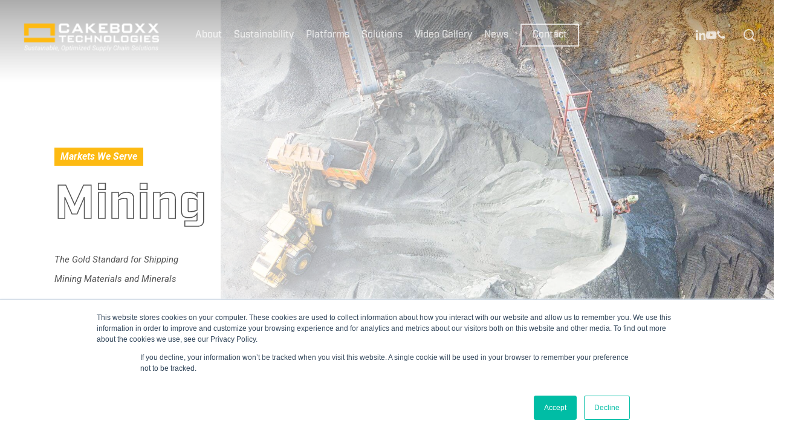

--- FILE ---
content_type: text/html; charset=UTF-8
request_url: https://cakeboxx.com/markets/mining/
body_size: 22646
content:
<!doctype html>
<html lang="en-US" prefix="og: https://ogp.me/ns#" class="no-js">
<head>
	<meta charset="UTF-8">
	<meta name="viewport" content="width=device-width, initial-scale=1, maximum-scale=1, user-scalable=0" /><link rel="shortcut icon" href="https://cakeboxx.com/wp-content/uploads/2016/03/favicon.png" />	<style>img:is([sizes="auto" i], [sizes^="auto," i]) { contain-intrinsic-size: 3000px 1500px }</style>
	
<!-- Search Engine Optimization by Rank Math - https://rankmath.com/ -->
<title>Shipping Containers for Mining - CakeBoxx Technologies</title>
<meta name="description" content="We provide specialized shipping containers for the safe, secure and efficient shipment of mined materials"/>
<meta name="robots" content="follow, index, max-snippet:-1, max-video-preview:-1, max-image-preview:large"/>
<link rel="canonical" href="https://cakeboxx.com/markets/mining/" />
<meta property="og:locale" content="en_US" />
<meta property="og:type" content="article" />
<meta property="og:title" content="Shipping Containers for Mining - CakeBoxx Technologies" />
<meta property="og:description" content="We provide specialized shipping containers for the safe, secure and efficient shipment of mined materials" />
<meta property="og:url" content="https://cakeboxx.com/markets/mining/" />
<meta property="og:site_name" content="CakeBoxx Technologies" />
<meta property="article:publisher" content="https://www.facebook.com/cakeboxxtech/" />
<meta property="og:updated_time" content="2022-07-29T10:10:28+00:00" />
<meta property="og:image" content="https://cakeboxx.com/wp-content/uploads/2022/06/cakeboxx_horizintal_logo.jpg" />
<meta property="og:image:secure_url" content="https://cakeboxx.com/wp-content/uploads/2022/06/cakeboxx_horizintal_logo.jpg" />
<meta property="og:image:width" content="1280" />
<meta property="og:image:height" content="248" />
<meta property="og:image:alt" content="Shipping Containers for Mining" />
<meta property="og:image:type" content="image/jpeg" />
<meta property="article:published_time" content="2020-08-11T05:40:09+00:00" />
<meta property="article:modified_time" content="2022-07-29T10:10:28+00:00" />
<meta name="twitter:card" content="summary_large_image" />
<meta name="twitter:title" content="Shipping Containers for Mining - CakeBoxx Technologies" />
<meta name="twitter:description" content="We provide specialized shipping containers for the safe, secure and efficient shipment of mined materials" />
<meta name="twitter:site" content="@cakeboxx" />
<meta name="twitter:creator" content="@cakeboxx" />
<meta name="twitter:image" content="https://cakeboxx.com/wp-content/uploads/2022/06/cakeboxx_horizintal_logo.jpg" />
<meta name="twitter:label1" content="Time to read" />
<meta name="twitter:data1" content="7 minutes" />
<script type="application/ld+json" class="rank-math-schema">{"@context":"https://schema.org","@graph":[{"@type":"Organization","@id":"https://cakeboxx.com/#organization","name":"CakeBoxx Technologies","url":"https://cakeboxx.com","sameAs":["https://www.facebook.com/cakeboxxtech/","https://twitter.com/cakeboxx","https://www.instagram.com/cakeboxxtech/","https://www.linkedin.com/company/cakeboxx-technologies/","https://www.youtube.com/channel/UCkD48SOJhMYuqfyiHFsZcaw"],"logo":{"@type":"ImageObject","@id":"https://cakeboxx.com/#logo","url":"https://cakeboxx.com/wp-content/uploads/2018/01/CakeBoxx-New-Sig.jpg","contentUrl":"https://cakeboxx.com/wp-content/uploads/2018/01/CakeBoxx-New-Sig.jpg","caption":"CakeBoxx Technologies","inLanguage":"en-US","width":"150","height":"176"}},{"@type":"WebSite","@id":"https://cakeboxx.com/#website","url":"https://cakeboxx.com","name":"CakeBoxx Technologies","publisher":{"@id":"https://cakeboxx.com/#organization"},"inLanguage":"en-US"},{"@type":"ImageObject","@id":"https://cakeboxx.com/wp-content/uploads/2022/06/cakeboxx_horizintal_logo.jpg","url":"https://cakeboxx.com/wp-content/uploads/2022/06/cakeboxx_horizintal_logo.jpg","width":"1280","height":"248","inLanguage":"en-US"},{"@type":"WebPage","@id":"https://cakeboxx.com/markets/mining/#webpage","url":"https://cakeboxx.com/markets/mining/","name":"Shipping Containers for Mining - CakeBoxx Technologies","datePublished":"2020-08-11T05:40:09+00:00","dateModified":"2022-07-29T10:10:28+00:00","isPartOf":{"@id":"https://cakeboxx.com/#website"},"primaryImageOfPage":{"@id":"https://cakeboxx.com/wp-content/uploads/2022/06/cakeboxx_horizintal_logo.jpg"},"inLanguage":"en-US"},{"@type":"Person","@id":"https://cakeboxx.com/author/stuart/","name":"Stuart Clark","url":"https://cakeboxx.com/author/stuart/","image":{"@type":"ImageObject","@id":"https://secure.gravatar.com/avatar/0a295a43bb1f9f7eef3a46f4a6a98cd5052443a606bf5ad3aba8c6f7bde60c70?s=96&amp;d=mm&amp;r=g","url":"https://secure.gravatar.com/avatar/0a295a43bb1f9f7eef3a46f4a6a98cd5052443a606bf5ad3aba8c6f7bde60c70?s=96&amp;d=mm&amp;r=g","caption":"Stuart Clark","inLanguage":"en-US"},"worksFor":{"@id":"https://cakeboxx.com/#organization"}},{"@type":"Article","headline":"Shipping Containers for Mining - CakeBoxx Technologies","keywords":"Shipping Containers for Mining","datePublished":"2020-08-11T05:40:09+00:00","dateModified":"2022-07-29T10:10:28+00:00","author":{"@id":"https://cakeboxx.com/author/stuart/","name":"Stuart Clark"},"publisher":{"@id":"https://cakeboxx.com/#organization"},"description":"We provide specialized shipping containers for the safe, secure and efficient shipment of mined materials","name":"Shipping Containers for Mining - CakeBoxx Technologies","@id":"https://cakeboxx.com/markets/mining/#richSnippet","isPartOf":{"@id":"https://cakeboxx.com/markets/mining/#webpage"},"image":{"@id":"https://cakeboxx.com/wp-content/uploads/2022/06/cakeboxx_horizintal_logo.jpg"},"inLanguage":"en-US","mainEntityOfPage":{"@id":"https://cakeboxx.com/markets/mining/#webpage"}}]}</script>
<!-- /Rank Math WordPress SEO plugin -->

<link rel='dns-prefetch' href='//js.hs-scripts.com' />
<link rel='dns-prefetch' href='//www.googletagmanager.com' />
<link rel='dns-prefetch' href='//use.typekit.net' />
<link rel='dns-prefetch' href='//fonts.googleapis.com' />
<link rel="alternate" type="application/rss+xml" title="CakeBoxx Technologies &raquo; Feed" href="https://cakeboxx.com/feed/" />
<link rel="alternate" type="application/rss+xml" title="CakeBoxx Technologies &raquo; Comments Feed" href="https://cakeboxx.com/comments/feed/" />
<link rel="preload" href="https://cakeboxx.com/wp-content/themes/salient/css/fonts/icomoon.woff?v=1.7" as="font" type="font/woff" crossorigin="anonymous"><script type="text/javascript">
/* <![CDATA[ */
window._wpemojiSettings = {"baseUrl":"https:\/\/s.w.org\/images\/core\/emoji\/16.0.1\/72x72\/","ext":".png","svgUrl":"https:\/\/s.w.org\/images\/core\/emoji\/16.0.1\/svg\/","svgExt":".svg","source":{"concatemoji":"https:\/\/cakeboxx.com\/wp-includes\/js\/wp-emoji-release.min.js?ver=6.8.3"}};
/*! This file is auto-generated */
!function(s,n){var o,i,e;function c(e){try{var t={supportTests:e,timestamp:(new Date).valueOf()};sessionStorage.setItem(o,JSON.stringify(t))}catch(e){}}function p(e,t,n){e.clearRect(0,0,e.canvas.width,e.canvas.height),e.fillText(t,0,0);var t=new Uint32Array(e.getImageData(0,0,e.canvas.width,e.canvas.height).data),a=(e.clearRect(0,0,e.canvas.width,e.canvas.height),e.fillText(n,0,0),new Uint32Array(e.getImageData(0,0,e.canvas.width,e.canvas.height).data));return t.every(function(e,t){return e===a[t]})}function u(e,t){e.clearRect(0,0,e.canvas.width,e.canvas.height),e.fillText(t,0,0);for(var n=e.getImageData(16,16,1,1),a=0;a<n.data.length;a++)if(0!==n.data[a])return!1;return!0}function f(e,t,n,a){switch(t){case"flag":return n(e,"\ud83c\udff3\ufe0f\u200d\u26a7\ufe0f","\ud83c\udff3\ufe0f\u200b\u26a7\ufe0f")?!1:!n(e,"\ud83c\udde8\ud83c\uddf6","\ud83c\udde8\u200b\ud83c\uddf6")&&!n(e,"\ud83c\udff4\udb40\udc67\udb40\udc62\udb40\udc65\udb40\udc6e\udb40\udc67\udb40\udc7f","\ud83c\udff4\u200b\udb40\udc67\u200b\udb40\udc62\u200b\udb40\udc65\u200b\udb40\udc6e\u200b\udb40\udc67\u200b\udb40\udc7f");case"emoji":return!a(e,"\ud83e\udedf")}return!1}function g(e,t,n,a){var r="undefined"!=typeof WorkerGlobalScope&&self instanceof WorkerGlobalScope?new OffscreenCanvas(300,150):s.createElement("canvas"),o=r.getContext("2d",{willReadFrequently:!0}),i=(o.textBaseline="top",o.font="600 32px Arial",{});return e.forEach(function(e){i[e]=t(o,e,n,a)}),i}function t(e){var t=s.createElement("script");t.src=e,t.defer=!0,s.head.appendChild(t)}"undefined"!=typeof Promise&&(o="wpEmojiSettingsSupports",i=["flag","emoji"],n.supports={everything:!0,everythingExceptFlag:!0},e=new Promise(function(e){s.addEventListener("DOMContentLoaded",e,{once:!0})}),new Promise(function(t){var n=function(){try{var e=JSON.parse(sessionStorage.getItem(o));if("object"==typeof e&&"number"==typeof e.timestamp&&(new Date).valueOf()<e.timestamp+604800&&"object"==typeof e.supportTests)return e.supportTests}catch(e){}return null}();if(!n){if("undefined"!=typeof Worker&&"undefined"!=typeof OffscreenCanvas&&"undefined"!=typeof URL&&URL.createObjectURL&&"undefined"!=typeof Blob)try{var e="postMessage("+g.toString()+"("+[JSON.stringify(i),f.toString(),p.toString(),u.toString()].join(",")+"));",a=new Blob([e],{type:"text/javascript"}),r=new Worker(URL.createObjectURL(a),{name:"wpTestEmojiSupports"});return void(r.onmessage=function(e){c(n=e.data),r.terminate(),t(n)})}catch(e){}c(n=g(i,f,p,u))}t(n)}).then(function(e){for(var t in e)n.supports[t]=e[t],n.supports.everything=n.supports.everything&&n.supports[t],"flag"!==t&&(n.supports.everythingExceptFlag=n.supports.everythingExceptFlag&&n.supports[t]);n.supports.everythingExceptFlag=n.supports.everythingExceptFlag&&!n.supports.flag,n.DOMReady=!1,n.readyCallback=function(){n.DOMReady=!0}}).then(function(){return e}).then(function(){var e;n.supports.everything||(n.readyCallback(),(e=n.source||{}).concatemoji?t(e.concatemoji):e.wpemoji&&e.twemoji&&(t(e.twemoji),t(e.wpemoji)))}))}((window,document),window._wpemojiSettings);
/* ]]> */
</script>
<style id='wp-emoji-styles-inline-css' type='text/css'>

	img.wp-smiley, img.emoji {
		display: inline !important;
		border: none !important;
		box-shadow: none !important;
		height: 1em !important;
		width: 1em !important;
		margin: 0 0.07em !important;
		vertical-align: -0.1em !important;
		background: none !important;
		padding: 0 !important;
	}
</style>
<link rel='stylesheet' id='wp-block-library-css' href='https://cakeboxx.com/wp-includes/css/dist/block-library/style.min.css?ver=6.8.3' type='text/css' media='all' />
<style id='global-styles-inline-css' type='text/css'>
:root{--wp--preset--aspect-ratio--square: 1;--wp--preset--aspect-ratio--4-3: 4/3;--wp--preset--aspect-ratio--3-4: 3/4;--wp--preset--aspect-ratio--3-2: 3/2;--wp--preset--aspect-ratio--2-3: 2/3;--wp--preset--aspect-ratio--16-9: 16/9;--wp--preset--aspect-ratio--9-16: 9/16;--wp--preset--color--black: #000000;--wp--preset--color--cyan-bluish-gray: #abb8c3;--wp--preset--color--white: #ffffff;--wp--preset--color--pale-pink: #f78da7;--wp--preset--color--vivid-red: #cf2e2e;--wp--preset--color--luminous-vivid-orange: #ff6900;--wp--preset--color--luminous-vivid-amber: #fcb900;--wp--preset--color--light-green-cyan: #7bdcb5;--wp--preset--color--vivid-green-cyan: #00d084;--wp--preset--color--pale-cyan-blue: #8ed1fc;--wp--preset--color--vivid-cyan-blue: #0693e3;--wp--preset--color--vivid-purple: #9b51e0;--wp--preset--gradient--vivid-cyan-blue-to-vivid-purple: linear-gradient(135deg,rgba(6,147,227,1) 0%,rgb(155,81,224) 100%);--wp--preset--gradient--light-green-cyan-to-vivid-green-cyan: linear-gradient(135deg,rgb(122,220,180) 0%,rgb(0,208,130) 100%);--wp--preset--gradient--luminous-vivid-amber-to-luminous-vivid-orange: linear-gradient(135deg,rgba(252,185,0,1) 0%,rgba(255,105,0,1) 100%);--wp--preset--gradient--luminous-vivid-orange-to-vivid-red: linear-gradient(135deg,rgba(255,105,0,1) 0%,rgb(207,46,46) 100%);--wp--preset--gradient--very-light-gray-to-cyan-bluish-gray: linear-gradient(135deg,rgb(238,238,238) 0%,rgb(169,184,195) 100%);--wp--preset--gradient--cool-to-warm-spectrum: linear-gradient(135deg,rgb(74,234,220) 0%,rgb(151,120,209) 20%,rgb(207,42,186) 40%,rgb(238,44,130) 60%,rgb(251,105,98) 80%,rgb(254,248,76) 100%);--wp--preset--gradient--blush-light-purple: linear-gradient(135deg,rgb(255,206,236) 0%,rgb(152,150,240) 100%);--wp--preset--gradient--blush-bordeaux: linear-gradient(135deg,rgb(254,205,165) 0%,rgb(254,45,45) 50%,rgb(107,0,62) 100%);--wp--preset--gradient--luminous-dusk: linear-gradient(135deg,rgb(255,203,112) 0%,rgb(199,81,192) 50%,rgb(65,88,208) 100%);--wp--preset--gradient--pale-ocean: linear-gradient(135deg,rgb(255,245,203) 0%,rgb(182,227,212) 50%,rgb(51,167,181) 100%);--wp--preset--gradient--electric-grass: linear-gradient(135deg,rgb(202,248,128) 0%,rgb(113,206,126) 100%);--wp--preset--gradient--midnight: linear-gradient(135deg,rgb(2,3,129) 0%,rgb(40,116,252) 100%);--wp--preset--font-size--small: 13px;--wp--preset--font-size--medium: 20px;--wp--preset--font-size--large: 36px;--wp--preset--font-size--x-large: 42px;--wp--preset--spacing--20: 0.44rem;--wp--preset--spacing--30: 0.67rem;--wp--preset--spacing--40: 1rem;--wp--preset--spacing--50: 1.5rem;--wp--preset--spacing--60: 2.25rem;--wp--preset--spacing--70: 3.38rem;--wp--preset--spacing--80: 5.06rem;--wp--preset--shadow--natural: 6px 6px 9px rgba(0, 0, 0, 0.2);--wp--preset--shadow--deep: 12px 12px 50px rgba(0, 0, 0, 0.4);--wp--preset--shadow--sharp: 6px 6px 0px rgba(0, 0, 0, 0.2);--wp--preset--shadow--outlined: 6px 6px 0px -3px rgba(255, 255, 255, 1), 6px 6px rgba(0, 0, 0, 1);--wp--preset--shadow--crisp: 6px 6px 0px rgba(0, 0, 0, 1);}:root { --wp--style--global--content-size: 1300px;--wp--style--global--wide-size: 1300px; }:where(body) { margin: 0; }.wp-site-blocks > .alignleft { float: left; margin-right: 2em; }.wp-site-blocks > .alignright { float: right; margin-left: 2em; }.wp-site-blocks > .aligncenter { justify-content: center; margin-left: auto; margin-right: auto; }:where(.is-layout-flex){gap: 0.5em;}:where(.is-layout-grid){gap: 0.5em;}.is-layout-flow > .alignleft{float: left;margin-inline-start: 0;margin-inline-end: 2em;}.is-layout-flow > .alignright{float: right;margin-inline-start: 2em;margin-inline-end: 0;}.is-layout-flow > .aligncenter{margin-left: auto !important;margin-right: auto !important;}.is-layout-constrained > .alignleft{float: left;margin-inline-start: 0;margin-inline-end: 2em;}.is-layout-constrained > .alignright{float: right;margin-inline-start: 2em;margin-inline-end: 0;}.is-layout-constrained > .aligncenter{margin-left: auto !important;margin-right: auto !important;}.is-layout-constrained > :where(:not(.alignleft):not(.alignright):not(.alignfull)){max-width: var(--wp--style--global--content-size);margin-left: auto !important;margin-right: auto !important;}.is-layout-constrained > .alignwide{max-width: var(--wp--style--global--wide-size);}body .is-layout-flex{display: flex;}.is-layout-flex{flex-wrap: wrap;align-items: center;}.is-layout-flex > :is(*, div){margin: 0;}body .is-layout-grid{display: grid;}.is-layout-grid > :is(*, div){margin: 0;}body{padding-top: 0px;padding-right: 0px;padding-bottom: 0px;padding-left: 0px;}:root :where(.wp-element-button, .wp-block-button__link){background-color: #32373c;border-width: 0;color: #fff;font-family: inherit;font-size: inherit;line-height: inherit;padding: calc(0.667em + 2px) calc(1.333em + 2px);text-decoration: none;}.has-black-color{color: var(--wp--preset--color--black) !important;}.has-cyan-bluish-gray-color{color: var(--wp--preset--color--cyan-bluish-gray) !important;}.has-white-color{color: var(--wp--preset--color--white) !important;}.has-pale-pink-color{color: var(--wp--preset--color--pale-pink) !important;}.has-vivid-red-color{color: var(--wp--preset--color--vivid-red) !important;}.has-luminous-vivid-orange-color{color: var(--wp--preset--color--luminous-vivid-orange) !important;}.has-luminous-vivid-amber-color{color: var(--wp--preset--color--luminous-vivid-amber) !important;}.has-light-green-cyan-color{color: var(--wp--preset--color--light-green-cyan) !important;}.has-vivid-green-cyan-color{color: var(--wp--preset--color--vivid-green-cyan) !important;}.has-pale-cyan-blue-color{color: var(--wp--preset--color--pale-cyan-blue) !important;}.has-vivid-cyan-blue-color{color: var(--wp--preset--color--vivid-cyan-blue) !important;}.has-vivid-purple-color{color: var(--wp--preset--color--vivid-purple) !important;}.has-black-background-color{background-color: var(--wp--preset--color--black) !important;}.has-cyan-bluish-gray-background-color{background-color: var(--wp--preset--color--cyan-bluish-gray) !important;}.has-white-background-color{background-color: var(--wp--preset--color--white) !important;}.has-pale-pink-background-color{background-color: var(--wp--preset--color--pale-pink) !important;}.has-vivid-red-background-color{background-color: var(--wp--preset--color--vivid-red) !important;}.has-luminous-vivid-orange-background-color{background-color: var(--wp--preset--color--luminous-vivid-orange) !important;}.has-luminous-vivid-amber-background-color{background-color: var(--wp--preset--color--luminous-vivid-amber) !important;}.has-light-green-cyan-background-color{background-color: var(--wp--preset--color--light-green-cyan) !important;}.has-vivid-green-cyan-background-color{background-color: var(--wp--preset--color--vivid-green-cyan) !important;}.has-pale-cyan-blue-background-color{background-color: var(--wp--preset--color--pale-cyan-blue) !important;}.has-vivid-cyan-blue-background-color{background-color: var(--wp--preset--color--vivid-cyan-blue) !important;}.has-vivid-purple-background-color{background-color: var(--wp--preset--color--vivid-purple) !important;}.has-black-border-color{border-color: var(--wp--preset--color--black) !important;}.has-cyan-bluish-gray-border-color{border-color: var(--wp--preset--color--cyan-bluish-gray) !important;}.has-white-border-color{border-color: var(--wp--preset--color--white) !important;}.has-pale-pink-border-color{border-color: var(--wp--preset--color--pale-pink) !important;}.has-vivid-red-border-color{border-color: var(--wp--preset--color--vivid-red) !important;}.has-luminous-vivid-orange-border-color{border-color: var(--wp--preset--color--luminous-vivid-orange) !important;}.has-luminous-vivid-amber-border-color{border-color: var(--wp--preset--color--luminous-vivid-amber) !important;}.has-light-green-cyan-border-color{border-color: var(--wp--preset--color--light-green-cyan) !important;}.has-vivid-green-cyan-border-color{border-color: var(--wp--preset--color--vivid-green-cyan) !important;}.has-pale-cyan-blue-border-color{border-color: var(--wp--preset--color--pale-cyan-blue) !important;}.has-vivid-cyan-blue-border-color{border-color: var(--wp--preset--color--vivid-cyan-blue) !important;}.has-vivid-purple-border-color{border-color: var(--wp--preset--color--vivid-purple) !important;}.has-vivid-cyan-blue-to-vivid-purple-gradient-background{background: var(--wp--preset--gradient--vivid-cyan-blue-to-vivid-purple) !important;}.has-light-green-cyan-to-vivid-green-cyan-gradient-background{background: var(--wp--preset--gradient--light-green-cyan-to-vivid-green-cyan) !important;}.has-luminous-vivid-amber-to-luminous-vivid-orange-gradient-background{background: var(--wp--preset--gradient--luminous-vivid-amber-to-luminous-vivid-orange) !important;}.has-luminous-vivid-orange-to-vivid-red-gradient-background{background: var(--wp--preset--gradient--luminous-vivid-orange-to-vivid-red) !important;}.has-very-light-gray-to-cyan-bluish-gray-gradient-background{background: var(--wp--preset--gradient--very-light-gray-to-cyan-bluish-gray) !important;}.has-cool-to-warm-spectrum-gradient-background{background: var(--wp--preset--gradient--cool-to-warm-spectrum) !important;}.has-blush-light-purple-gradient-background{background: var(--wp--preset--gradient--blush-light-purple) !important;}.has-blush-bordeaux-gradient-background{background: var(--wp--preset--gradient--blush-bordeaux) !important;}.has-luminous-dusk-gradient-background{background: var(--wp--preset--gradient--luminous-dusk) !important;}.has-pale-ocean-gradient-background{background: var(--wp--preset--gradient--pale-ocean) !important;}.has-electric-grass-gradient-background{background: var(--wp--preset--gradient--electric-grass) !important;}.has-midnight-gradient-background{background: var(--wp--preset--gradient--midnight) !important;}.has-small-font-size{font-size: var(--wp--preset--font-size--small) !important;}.has-medium-font-size{font-size: var(--wp--preset--font-size--medium) !important;}.has-large-font-size{font-size: var(--wp--preset--font-size--large) !important;}.has-x-large-font-size{font-size: var(--wp--preset--font-size--x-large) !important;}
:where(.wp-block-post-template.is-layout-flex){gap: 1.25em;}:where(.wp-block-post-template.is-layout-grid){gap: 1.25em;}
:where(.wp-block-columns.is-layout-flex){gap: 2em;}:where(.wp-block-columns.is-layout-grid){gap: 2em;}
:root :where(.wp-block-pullquote){font-size: 1.5em;line-height: 1.6;}
</style>
<link rel='stylesheet' id='custom-typekit-css-css' href='https://use.typekit.net/zxt4aab.css?ver=2.1.1' type='text/css' media='all' />
<link rel='stylesheet' id='wp-components-css' href='https://cakeboxx.com/wp-includes/css/dist/components/style.min.css?ver=6.8.3' type='text/css' media='all' />
<link rel='stylesheet' id='godaddy-styles-css' href='https://cakeboxx.com/wp-content/mu-plugins/vendor/wpex/godaddy-launch/includes/Dependencies/GoDaddy/Styles/build/latest.css?ver=2.0.2' type='text/css' media='all' />
<link rel='stylesheet' id='wpforms-classic-full-css' href='https://cakeboxx.com/wp-content/plugins/wpforms/assets/css/frontend/classic/wpforms-full.min.css?ver=1.9.1.3' type='text/css' media='all' />
<link rel='stylesheet' id='salient-grid-system-css' href='https://cakeboxx.com/wp-content/themes/salient/css/build/grid-system.css?ver=18.0.2' type='text/css' media='all' />
<link rel='stylesheet' id='main-styles-css' href='https://cakeboxx.com/wp-content/themes/salient/css/build/style.css?ver=18.0.2' type='text/css' media='all' />
<style id='main-styles-inline-css' type='text/css'>
html body[data-header-resize="1"] .container-wrap,
			html body[data-header-format="left-header"][data-header-resize="0"] .container-wrap,
			html body[data-header-resize="0"] .container-wrap,
			body[data-header-format="left-header"][data-header-resize="0"] .container-wrap {
				padding-top: 0;
			}
			.main-content > .row > #breadcrumbs.yoast {
				padding: 20px 0;
			}
</style>
<link rel='stylesheet' id='nectar-header-layout-centered-menu-css' href='https://cakeboxx.com/wp-content/themes/salient/css/build/header/header-layout-centered-menu.css?ver=18.0.2' type='text/css' media='all' />
<link rel='stylesheet' id='nectar-element-animated-title-css' href='https://cakeboxx.com/wp-content/themes/salient/css/build/elements/element-animated-title.css?ver=18.0.2' type='text/css' media='all' />
<link rel='stylesheet' id='nectar-element-highlighted-text-css' href='https://cakeboxx.com/wp-content/themes/salient/css/build/elements/element-highlighted-text.css?ver=18.0.2' type='text/css' media='all' />
<link rel='stylesheet' id='nectar-element-asset-reveal-animation-css' href='https://cakeboxx.com/wp-content/themes/salient/css/build/elements/asset-reveal-animation.css?ver=18.0.2' type='text/css' media='all' />
<link rel='stylesheet' id='nectar-wpforms-css' href='https://cakeboxx.com/wp-content/themes/salient/css/build/third-party/wpforms.css?ver=18.0.2' type='text/css' media='all' />
<link rel='stylesheet' id='nectar_default_font_open_sans-css' href='https://fonts.googleapis.com/css?family=Open+Sans%3A300%2C400%2C600%2C700&#038;subset=latin%2Clatin-ext&#038;display=swap' type='text/css' media='all' />
<link rel='stylesheet' id='responsive-css' href='https://cakeboxx.com/wp-content/themes/salient/css/build/responsive.css?ver=18.0.2' type='text/css' media='all' />
<link rel='stylesheet' id='select2-css' href='https://cakeboxx.com/wp-content/themes/salient/css/build/plugins/select2.css?ver=4.0.1' type='text/css' media='all' />
<link rel='stylesheet' id='skin-material-css' href='https://cakeboxx.com/wp-content/themes/salient/css/build/skin-material.css?ver=18.0.2' type='text/css' media='all' />
<link rel='stylesheet' id='salient-wp-menu-dynamic-css' href='https://cakeboxx.com/wp-content/uploads/salient/menu-dynamic.css?ver=32242' type='text/css' media='all' />
<link rel='stylesheet' id='slb_core-css' href='https://cakeboxx.com/wp-content/plugins/simple-lightbox/client/css/app.css?ver=2.9.4' type='text/css' media='all' />
<link rel='stylesheet' id='js_composer_front-css' href='https://cakeboxx.com/wp-content/themes/salient/css/build/plugins/js_composer.css?ver=18.0.2' type='text/css' media='all' />
<link rel='stylesheet' id='dynamic-css-css' href='https://cakeboxx.com/wp-content/uploads/salient/salient-dynamic-styles.css?ver=28675' type='text/css' media='all' />
<style id='dynamic-css-inline-css' type='text/css'>
.no-rgba #header-space{display:none;}@media only screen and (max-width:999px){body #header-space[data-header-mobile-fixed="1"]{display:none;}#header-outer[data-mobile-fixed="false"]{position:absolute;}}@media only screen and (max-width:999px){body:not(.nectar-no-flex-height) #header-space[data-secondary-header-display="full"]:not([data-header-mobile-fixed="false"]){display:block!important;margin-bottom:-71px;}#header-space[data-secondary-header-display="full"][data-header-mobile-fixed="false"]{display:none;}}@media only screen and (min-width:1000px){#header-space{display:none;}.nectar-slider-wrap.first-section,.parallax_slider_outer.first-section,.full-width-content.first-section,.parallax_slider_outer.first-section .swiper-slide .content,.nectar-slider-wrap.first-section .swiper-slide .content,#page-header-bg,.nder-page-header,#page-header-wrap,.full-width-section.first-section{margin-top:0!important;}body #page-header-bg,body #page-header-wrap{height:116px;}body #search-outer{z-index:100000;}}@media only screen and (min-width:1000px){#page-header-wrap.fullscreen-header,#page-header-wrap.fullscreen-header #page-header-bg,html:not(.nectar-box-roll-loaded) .nectar-box-roll > #page-header-bg.fullscreen-header,.nectar_fullscreen_zoom_recent_projects,#nectar_fullscreen_rows:not(.afterLoaded) > div,#nectar_fullscreen_rows:not(.afterLoaded) > section{height:100vh;}.wpb_row.vc_row-o-full-height.top-level,.wpb_row.vc_row-o-full-height.top-level > .col.span_12{min-height:100vh;}#page-header-bg[data-alignment-v="middle"] .span_6 .inner-wrap,#page-header-bg[data-alignment-v="top"] .span_6 .inner-wrap,.blog-archive-header.color-bg .container{padding-top:calc(113px + var(--nectar_hook_before_nav_content_height,0px));}#page-header-wrap.container #page-header-bg .span_6 .inner-wrap{padding-top:0;}.nectar-slider-wrap[data-fullscreen="true"]:not(.loaded),.nectar-slider-wrap[data-fullscreen="true"]:not(.loaded) .swiper-container{height:calc(100vh + 2px)!important;}.admin-bar .nectar-slider-wrap[data-fullscreen="true"]:not(.loaded),.admin-bar .nectar-slider-wrap[data-fullscreen="true"]:not(.loaded) .swiper-container{height:calc(100vh - 30px)!important;}}@media only screen and (max-width:999px){#page-header-bg[data-alignment-v="middle"]:not(.fullscreen-header) .span_6 .inner-wrap,#page-header-bg[data-alignment-v="top"] .span_6 .inner-wrap,.blog-archive-header.color-bg .container{padding-top:calc(55px + var(--nectar_hook_before_nav_content_height,0px));}.vc_row.top-level.full-width-section:not(.full-width-ns) > .span_12,#page-header-bg[data-alignment-v="bottom"] .span_6 .inner-wrap{padding-top:45px;}}@media only screen and (max-width:690px){.vc_row.top-level.full-width-section:not(.full-width-ns) > .span_12{padding-top:55px;}.vc_row.top-level.full-width-content .nectar-recent-posts-single_featured .recent-post-container > .inner-wrap{padding-top:45px;}}@media only screen and (max-width:999px){.full-width-ns .nectar-slider-wrap .swiper-slide[data-y-pos="middle"] .content,.full-width-ns .nectar-slider-wrap .swiper-slide[data-y-pos="top"] .content{padding-top:30px;}}@media only screen and (max-width:999px){.using-mobile-browser #nectar_fullscreen_rows:not(.afterLoaded):not([data-mobile-disable="on"]) > div{height:calc(100vh - 76px);}.using-mobile-browser .wpb_row.vc_row-o-full-height.top-level,.using-mobile-browser .wpb_row.vc_row-o-full-height.top-level > .col.span_12,[data-permanent-transparent="1"].using-mobile-browser .wpb_row.vc_row-o-full-height.top-level,[data-permanent-transparent="1"].using-mobile-browser .wpb_row.vc_row-o-full-height.top-level > .col.span_12{min-height:calc(100vh - 76px);}html:not(.nectar-box-roll-loaded) .nectar-box-roll > #page-header-bg.fullscreen-header,.nectar_fullscreen_zoom_recent_projects,.nectar-slider-wrap[data-fullscreen="true"]:not(.loaded),.nectar-slider-wrap[data-fullscreen="true"]:not(.loaded) .swiper-container,#nectar_fullscreen_rows:not(.afterLoaded):not([data-mobile-disable="on"]) > div{height:calc(100vh - 1px);}.wpb_row.vc_row-o-full-height.top-level,.wpb_row.vc_row-o-full-height.top-level > .col.span_12{min-height:calc(100vh - 1px);}body[data-transparent-header="false"] #ajax-content-wrap.no-scroll{min-height:calc(100vh - 1px);height:calc(100vh - 1px);}}#nectar_fullscreen_rows{background-color:transparent;}body .container-wrap .wpb_row[data-column-margin="none"]:not(.full-width-section):not(.full-width-content),html body .wpb_row[data-column-margin="none"]:not(.full-width-section):not(.full-width-content){margin-bottom:0;}body .container-wrap .vc_row-fluid[data-column-margin="none"] > .span_12,html body .vc_row-fluid[data-column-margin="none"] > .span_12,body .container-wrap .vc_row-fluid[data-column-margin="none"] .full-page-inner > .container > .span_12,body .container-wrap .vc_row-fluid[data-column-margin="none"] .full-page-inner > .span_12{margin-left:0;margin-right:0;}body .container-wrap .vc_row-fluid[data-column-margin="none"] .wpb_column:not(.child_column),body .container-wrap .inner_row[data-column-margin="none"] .child_column,html body .vc_row-fluid[data-column-margin="none"] .wpb_column:not(.child_column),html body .inner_row[data-column-margin="none"] .child_column{padding-left:0;padding-right:0;}.nectar-shape-divider-wrap{position:absolute;top:auto;bottom:0;left:0;right:0;width:100%;height:150px;z-index:3;transform:translateZ(0);}.post-area.span_9 .nectar-shape-divider-wrap{overflow:hidden;}.nectar-shape-divider-wrap[data-front="true"]{z-index:50;}.nectar-shape-divider-wrap[data-style="waves_opacity"] svg path:first-child{opacity:0.6;}.nectar-shape-divider-wrap[data-style="curve_opacity"] svg path:nth-child(1),.nectar-shape-divider-wrap[data-style="waves_opacity_alt"] svg path:nth-child(1){opacity:0.15;}.nectar-shape-divider-wrap[data-style="curve_opacity"] svg path:nth-child(2),.nectar-shape-divider-wrap[data-style="waves_opacity_alt"] svg path:nth-child(2){opacity:0.3;}.nectar-shape-divider{width:100%;left:0;bottom:-1px;height:100%;position:absolute;}.nectar-shape-divider-wrap.no-color .nectar-shape-divider{fill:#fff;}@media only screen and (max-width:999px){.nectar-shape-divider-wrap:not([data-using-percent-val="true"]) .nectar-shape-divider{height:75%;}.nectar-shape-divider-wrap[data-style="clouds"]:not([data-using-percent-val="true"]) .nectar-shape-divider{height:55%;}}@media only screen and (max-width:690px){.nectar-shape-divider-wrap:not([data-using-percent-val="true"]) .nectar-shape-divider{height:33%;}.nectar-shape-divider-wrap[data-style="clouds"]:not([data-using-percent-val="true"]) .nectar-shape-divider{height:33%;}}#ajax-content-wrap .nectar-shape-divider-wrap[data-height="1"] .nectar-shape-divider,#ajax-content-wrap .nectar-shape-divider-wrap[data-height="1px"] .nectar-shape-divider{height:1px;}.nectar-shape-divider-wrap[data-style="fan"] svg{width:102%;left:-1%;}.nectar-shape-divider-wrap[data-style="fan"] svg polygon:nth-child(2){opacity:0.15;}.nectar-shape-divider-wrap[data-style="fan"] svg rect{opacity:0.3;}.vc_row.inner_row.min_width_desktop_60vh{min-width:60vh;}.vc_row.inner_row.min_width_desktop_75vw{min-width:75vw;}body[data-aie] .col[data-padding-pos="top"] > .vc_column-inner,#ajax-content-wrap .col[data-padding-pos="top"] > .vc_column-inner,#ajax-content-wrap .col[data-padding-pos="top"] > .n-sticky > .vc_column-inner{padding-right:0;padding-bottom:0;padding-left:0}.col.padding-9-percent > .vc_column-inner,.col.padding-9-percent > .n-sticky > .vc_column-inner{padding:calc(600px * 0.09);}@media only screen and (max-width:690px){.col.padding-9-percent > .vc_column-inner,.col.padding-9-percent > .n-sticky > .vc_column-inner{padding:calc(100vw * 0.09);}}@media only screen and (min-width:1000px){.col.padding-9-percent > .vc_column-inner,.col.padding-9-percent > .n-sticky > .vc_column-inner{padding:calc((100vw - 180px) * 0.09);}.column_container:not(.vc_col-sm-12) .col.padding-9-percent > .vc_column-inner{padding:calc((100vw - 180px) * 0.045);}}@media only screen and (min-width:1425px){.col.padding-9-percent > .vc_column-inner{padding:calc(1245px * 0.09);}.column_container:not(.vc_col-sm-12) .col.padding-9-percent > .vc_column-inner{padding:calc(1245px * 0.045);}}.full-width-content .col.padding-9-percent > .vc_column-inner{padding:calc(100vw * 0.09);}@media only screen and (max-width:999px){.full-width-content .col.padding-9-percent > .vc_column-inner{padding:calc(100vw * 0.09);}}@media only screen and (min-width:1000px){.full-width-content .column_container:not(.vc_col-sm-12) .col.padding-9-percent > .vc_column-inner{padding:calc(100vw * 0.045);}}body[data-aie] .col[data-padding-pos="right"] > .vc_column-inner,body #ajax-content-wrap .col[data-padding-pos="right"] > .vc_column-inner,#ajax-content-wrap .col[data-padding-pos="right"] > .n-sticky > .vc_column-inner{padding-left:0;padding-top:0;padding-bottom:0}.column-image-bg-wrap[data-bg-pos="center center"] .column-image-bg,.container-wrap .main-content .column-image-bg-wrap[data-bg-pos="center center"] .column-image-bg{background-position:center center;}@media only screen and (min-width:1000px){.nectar-highlighted-text.font_size_11vh h1,.nectar-highlighted-text.font_size_11vh h2,.nectar-highlighted-text.font_size_11vh h3,.nectar-highlighted-text.font_size_11vh h4,.nectar-highlighted-text.font_size_11vh h5,.nectar-highlighted-text.font_size_11vh h6,.nectar-highlighted-text.font_size_11vh p{font-size:11vh;line-height:1.1em;}}.nectar-highlighted-text[data-style="regular_underline"].font_size_11vh em:before,.nectar-highlighted-text[data-style="half_text"].font_size_11vh em:before{bottom:.07em;}@media only screen and (min-width:1000px){.nectar-highlighted-text.font_size_3vh h1,.nectar-highlighted-text.font_size_3vh h2,.nectar-highlighted-text.font_size_3vh h3,.nectar-highlighted-text.font_size_3vh h4,.nectar-highlighted-text.font_size_3vh h5,.nectar-highlighted-text.font_size_3vh h6,.nectar-highlighted-text.font_size_3vh p{font-size:3vh;line-height:1.1em;}}.nectar-highlighted-text[data-style="regular_underline"].font_size_3vh em:before,.nectar-highlighted-text[data-style="half_text"].font_size_3vh em:before{bottom:.07em;}.nectar-highlighted-text[data-color="#fbb034"]:not([data-style="text_outline"]) em{background-image:linear-gradient(to right,#fbb034 0,#fbb034 100%);}.nectar-highlighted-text[data-color="#fbb034"]:not([data-style="text_outline"]) em.has-link,.nectar-highlighted-text[data-color="#fbb034"]:not([data-style="text_outline"]) a em{background-image:linear-gradient(to right,#fbb034 0,#fbb034 100%),linear-gradient(to right,#fbb034 0,#fbb034 100%);}@media only screen and (max-width:999px){body .vc_row.inner_row.min_width_tablet_0px{min-width:0px;}}@media only screen and (max-width:999px){body .wpb_row .wpb_column.padding-6-percent_tablet > .vc_column-inner,body .wpb_row .wpb_column.padding-6-percent_tablet > .n-sticky > .vc_column-inner{padding:calc(999px * 0.06);}}@media only screen and (max-width:999px){body .vc_row.inner_row.min_width_tablet_50vw{min-width:50vw;}}@media only screen and (max-width:999px){.vc_row.inner_row.top_padding_tablet_0px{padding-top:0px!important;}}@media only screen and (max-width:999px){body .wpb_column.force-tablet-text-align-left,body .wpb_column.force-tablet-text-align-left .col{text-align:left!important;}body .wpb_column.force-tablet-text-align-right,body .wpb_column.force-tablet-text-align-right .col{text-align:right!important;}body .wpb_column.force-tablet-text-align-center,body .wpb_column.force-tablet-text-align-center .col,body .wpb_column.force-tablet-text-align-center .vc_custom_heading,body .wpb_column.force-tablet-text-align-center .nectar-cta{text-align:center!important;}.wpb_column.force-tablet-text-align-center .img-with-aniamtion-wrap img{display:inline-block;}}@media only screen and (max-width:999px){.divider-wrap.height_tablet_80vh > .divider{height:80vh!important;}}@media only screen and (max-width:999px){.vc_row.inner_row.top_padding_tablet_40px{padding-top:40px!important;}}@media only screen and (max-width:690px){body .vc_row.inner_row.min_width_phone_0px{min-width:0px;}}@media only screen and (max-width:690px){body .vc_row.inner_row.min_width_phone_50vw{min-width:50vw;}}@media only screen and (max-width:690px){body .vc_row.inner_row.top_padding_phone_0px{padding-top:0px!important;}}@media only screen and (max-width:690px){html body .wpb_column.force-phone-text-align-left,html body .wpb_column.force-phone-text-align-left .col{text-align:left!important;}html body .wpb_column.force-phone-text-align-right,html body .wpb_column.force-phone-text-align-right .col{text-align:right!important;}html body .wpb_column.force-phone-text-align-center,html body .wpb_column.force-phone-text-align-center .col,html body .wpb_column.force-phone-text-align-center .vc_custom_heading,html body .wpb_column.force-phone-text-align-center .nectar-cta{text-align:center!important;}.wpb_column.force-phone-text-align-center .img-with-aniamtion-wrap img{display:inline-block;}}.screen-reader-text,.nectar-skip-to-content:not(:focus){border:0;clip:rect(1px,1px,1px,1px);clip-path:inset(50%);height:1px;margin:-1px;overflow:hidden;padding:0;position:absolute!important;width:1px;word-wrap:normal!important;}.row .col img:not([srcset]){width:auto;}.row .col img.img-with-animation.nectar-lazy:not([srcset]){width:100%;}
body h3 {
    color: #f6bd00;
}

body.home .overlaid-content h1 {
    margin: 0 auto;
    max-width: 800px;
}

p + h3 {
    margin-top: 25px;
}

html .ascend .container-wrap {
    background-color: white;
}

.team-member[data-style="meta_overlaid_alt"] 
.team-member-image {
    padding-bottom: 50%;
}

#page-header-bg:before,
.nectar-recent-post-bg:before {
    background: linear-gradient(135deg, rgba(0, 0, 0, 0.3) 0%, rgba(0, 0, 0, 0.6));
    bottom: 0;
    content: '';
    left: 0;
    position: absolute;
    right: 0;
    top: 0;
    z-index: 10;
}


.bottom_controls {
    margin-top: 100px;
}

.portfolio-wrap.spaced {
    margin-bottom: 0 !important;
}

#header-outer {
    background: white !important;;
}

#partner-logos> .row-bg-wrap:after {
    background: white !important;
}

body .meta-author {
    display: none !important;
}

body .meta-category {
    display: none !important;
}

body .meta-comment-count {
    display: none !important;
}

body #single-below-header {
    display: none !important;
}

body #post-area.masonry article.post .post-meta {
    display: none !important;
}

article.post .content-inner {
    border-bottom: none;
}

.recent-post-container > .inner-wrap > span {
    display: none !important;
}

body .tabbed .wpb_row {
    margin-bottom: 35px;
}

.team-member {
    border-top: solid 3px #f6bd00;
    padding: 35px;
}

.management-role {
    color: #f6bd00;
    font-size: 14px;
    font-weight: 900;
    margin: -10px 0 0;
}

.tabbed > ul {
    border-bottom: solid 3px #f6bd00;
    margin-bottom: 50px !important;
}

.flickity-page-dots .dot.is-selected:before {
    background: #f6bd00;
}

.toggle h3 a {
    font-family: 'Open Sans' !important;
    font-size: 15px !important;
    font-weight: 600 !important;
    letter-spacing: 0 !important;
    text-transform: none !important;
}

#page-header-bg[data-post-hs="default_minimal"] .inner-wrap > a {
    display: none;
}

h3 + h4 {
    margin-top: 25px;
}

@media only screen and (max-width: 690px) {
    #footer-outer #copyright .col {
        text-align: center;
    }
    
    body #footer-outer #copyright .col ul {
        display: inline-block;
        float: none;
    }
}

@media only screen and (max-width: 1000px) and (min-width: 1px)
    #footer-outer #social li {
        margin-bottom: 0;
        margin-top: 0;
    }


#page-header-bg.fullscreen-header .author-section .avatar-post-info{
    display:none;
}

h1, h2, h3, h4, h5, h6 {
    overflow-wrap: normal !important;
}


@font-face {
font-family:"industry";
src:url("https://use.typekit.net/af/e48727/00000000000000007735a648/30/l?primer=7cdcb44be4a7db8877ffa5c0007b8dd865b3bbc383831fe2ea177f62257a9191&fvd=n8&v=3") format("woff2"),url("https://use.typekit.net/af/e48727/00000000000000007735a648/30/d?primer=7cdcb44be4a7db8877ffa5c0007b8dd865b3bbc383831fe2ea177f62257a9191&fvd=n8&v=3") format("woff"),url("https://use.typekit.net/af/e48727/00000000000000007735a648/30/a?primer=7cdcb44be4a7db8877ffa5c0007b8dd865b3bbc383831fe2ea177f62257a9191&fvd=n8&v=3") format("opentype");
font-display:auto;font-style:normal;font-weight:800;font-stretch:normal;
}

@font-face {
font-family:"industry";
src:url("https://use.typekit.net/af/92903c/00000000000000007735a64c/30/l?primer=7cdcb44be4a7db8877ffa5c0007b8dd865b3bbc383831fe2ea177f62257a9191&fvd=i8&v=3") format("woff2"),url("https://use.typekit.net/af/92903c/00000000000000007735a64c/30/d?primer=7cdcb44be4a7db8877ffa5c0007b8dd865b3bbc383831fe2ea177f62257a9191&fvd=i8&v=3") format("woff"),url("https://use.typekit.net/af/92903c/00000000000000007735a64c/30/a?primer=7cdcb44be4a7db8877ffa5c0007b8dd865b3bbc383831fe2ea177f62257a9191&fvd=i8&v=3") format("opentype");
font-display:auto;font-style:italic;font-weight:800;font-stretch:normal;
}

@font-face {
font-family:"industry";
src:url("https://use.typekit.net/af/44c438/00000000000000007735a64e/30/l?primer=7cdcb44be4a7db8877ffa5c0007b8dd865b3bbc383831fe2ea177f62257a9191&fvd=n7&v=3") format("woff2"),url("https://use.typekit.net/af/44c438/00000000000000007735a64e/30/d?primer=7cdcb44be4a7db8877ffa5c0007b8dd865b3bbc383831fe2ea177f62257a9191&fvd=n7&v=3") format("woff"),url("https://use.typekit.net/af/44c438/00000000000000007735a64e/30/a?primer=7cdcb44be4a7db8877ffa5c0007b8dd865b3bbc383831fe2ea177f62257a9191&fvd=n7&v=3") format("opentype");
font-display:auto;font-style:normal;font-weight:700;font-stretch:normal;
}

@font-face {
font-family:"industry";
src:url("https://use.typekit.net/af/94f9bd/00000000000000007735a64f/30/l?primer=7cdcb44be4a7db8877ffa5c0007b8dd865b3bbc383831fe2ea177f62257a9191&fvd=i7&v=3") format("woff2"),url("https://use.typekit.net/af/94f9bd/00000000000000007735a64f/30/d?primer=7cdcb44be4a7db8877ffa5c0007b8dd865b3bbc383831fe2ea177f62257a9191&fvd=i7&v=3") format("woff"),url("https://use.typekit.net/af/94f9bd/00000000000000007735a64f/30/a?primer=7cdcb44be4a7db8877ffa5c0007b8dd865b3bbc383831fe2ea177f62257a9191&fvd=i7&v=3") format("opentype");
font-display:auto;font-style:italic;font-weight:700;font-stretch:normal;
}

@font-face {
font-family:"industry";
src:url("https://use.typekit.net/af/08fe52/00000000000000007735a650/30/l?primer=7cdcb44be4a7db8877ffa5c0007b8dd865b3bbc383831fe2ea177f62257a9191&fvd=n4&v=3") format("woff2"),url("https://use.typekit.net/af/08fe52/00000000000000007735a650/30/d?primer=7cdcb44be4a7db8877ffa5c0007b8dd865b3bbc383831fe2ea177f62257a9191&fvd=n4&v=3") format("woff"),url("https://use.typekit.net/af/08fe52/00000000000000007735a650/30/a?primer=7cdcb44be4a7db8877ffa5c0007b8dd865b3bbc383831fe2ea177f62257a9191&fvd=n4&v=3") format("opentype");
font-display:auto;font-style:normal;font-weight:400;font-stretch:normal;
}

@font-face {
font-family:"industry";
src:url("https://use.typekit.net/af/79952e/00000000000000007735a651/30/l?primer=7cdcb44be4a7db8877ffa5c0007b8dd865b3bbc383831fe2ea177f62257a9191&fvd=i4&v=3") format("woff2"),url("https://use.typekit.net/af/79952e/00000000000000007735a651/30/d?primer=7cdcb44be4a7db8877ffa5c0007b8dd865b3bbc383831fe2ea177f62257a9191&fvd=i4&v=3") format("woff"),url("https://use.typekit.net/af/79952e/00000000000000007735a651/30/a?primer=7cdcb44be4a7db8877ffa5c0007b8dd865b3bbc383831fe2ea177f62257a9191&fvd=i4&v=3") format("opentype");
font-display:auto;font-style:italic;font-weight:400;font-stretch:normal;
}

@font-face {
font-family:"industry";
src:url("https://use.typekit.net/af/b5c0af/00000000000000007735a652/30/l?primer=7cdcb44be4a7db8877ffa5c0007b8dd865b3bbc383831fe2ea177f62257a9191&fvd=n6&v=3") format("woff2"),url("https://use.typekit.net/af/b5c0af/00000000000000007735a652/30/d?primer=7cdcb44be4a7db8877ffa5c0007b8dd865b3bbc383831fe2ea177f62257a9191&fvd=n6&v=3") format("woff"),url("https://use.typekit.net/af/b5c0af/00000000000000007735a652/30/a?primer=7cdcb44be4a7db8877ffa5c0007b8dd865b3bbc383831fe2ea177f62257a9191&fvd=n6&v=3") format("opentype");
font-display:auto;font-style:normal;font-weight:600;font-stretch:normal;
}

@font-face {
font-family:"industry";
src:url("https://use.typekit.net/af/6ad3a5/00000000000000007735a653/30/l?primer=7cdcb44be4a7db8877ffa5c0007b8dd865b3bbc383831fe2ea177f62257a9191&fvd=i6&v=3") format("woff2"),url("https://use.typekit.net/af/6ad3a5/00000000000000007735a653/30/d?primer=7cdcb44be4a7db8877ffa5c0007b8dd865b3bbc383831fe2ea177f62257a9191&fvd=i6&v=3") format("woff"),url("https://use.typekit.net/af/6ad3a5/00000000000000007735a653/30/a?primer=7cdcb44be4a7db8877ffa5c0007b8dd865b3bbc383831fe2ea177f62257a9191&fvd=i6&v=3") format("opentype");
font-display:auto;font-style:italic;font-weight:600;font-stretch:normal;
}

@font-face {
font-family:"industry";
src:url("https://use.typekit.net/af/6dbc52/00000000000000007735a654/30/l?primer=7cdcb44be4a7db8877ffa5c0007b8dd865b3bbc383831fe2ea177f62257a9191&fvd=n3&v=3") format("woff2"),url("https://use.typekit.net/af/6dbc52/00000000000000007735a654/30/d?primer=7cdcb44be4a7db8877ffa5c0007b8dd865b3bbc383831fe2ea177f62257a9191&fvd=n3&v=3") format("woff"),url("https://use.typekit.net/af/6dbc52/00000000000000007735a654/30/a?primer=7cdcb44be4a7db8877ffa5c0007b8dd865b3bbc383831fe2ea177f62257a9191&fvd=n3&v=3") format("opentype");
font-display:auto;font-style:normal;font-weight:300;font-stretch:normal;
}

@font-face {
font-family:"industry";
src:url("https://use.typekit.net/af/d8c52f/00000000000000007735a655/30/l?primer=7cdcb44be4a7db8877ffa5c0007b8dd865b3bbc383831fe2ea177f62257a9191&fvd=i3&v=3") format("woff2"),url("https://use.typekit.net/af/d8c52f/00000000000000007735a655/30/d?primer=7cdcb44be4a7db8877ffa5c0007b8dd865b3bbc383831fe2ea177f62257a9191&fvd=i3&v=3") format("woff"),url("https://use.typekit.net/af/d8c52f/00000000000000007735a655/30/a?primer=7cdcb44be4a7db8877ffa5c0007b8dd865b3bbc383831fe2ea177f62257a9191&fvd=i3&v=3") format("opentype");
font-display:auto;font-style:italic;font-weight:300;font-stretch:normal;
}

@font-face {
font-family:"industry";
src:url("https://use.typekit.net/af/ddf216/00000000000000007735a656/30/l?primer=7cdcb44be4a7db8877ffa5c0007b8dd865b3bbc383831fe2ea177f62257a9191&fvd=n5&v=3") format("woff2"),url("https://use.typekit.net/af/ddf216/00000000000000007735a656/30/d?primer=7cdcb44be4a7db8877ffa5c0007b8dd865b3bbc383831fe2ea177f62257a9191&fvd=n5&v=3") format("woff"),url("https://use.typekit.net/af/ddf216/00000000000000007735a656/30/a?primer=7cdcb44be4a7db8877ffa5c0007b8dd865b3bbc383831fe2ea177f62257a9191&fvd=n5&v=3") format("opentype");
font-display:auto;font-style:normal;font-weight:500;font-stretch:normal;
}

@font-face {
font-family:"industry";
src:url("https://use.typekit.net/af/3e4b61/00000000000000007735a657/30/l?primer=7cdcb44be4a7db8877ffa5c0007b8dd865b3bbc383831fe2ea177f62257a9191&fvd=i5&v=3") format("woff2"),url("https://use.typekit.net/af/3e4b61/00000000000000007735a657/30/d?primer=7cdcb44be4a7db8877ffa5c0007b8dd865b3bbc383831fe2ea177f62257a9191&fvd=i5&v=3") format("woff"),url("https://use.typekit.net/af/3e4b61/00000000000000007735a657/30/a?primer=7cdcb44be4a7db8877ffa5c0007b8dd865b3bbc383831fe2ea177f62257a9191&fvd=i5&v=3") format("opentype");
font-display:auto;font-style:italic;font-weight:500;font-stretch:normal;
}

@font-face {
font-family:"industry";
src:url("https://use.typekit.net/af/86f1b7/00000000000000007735a658/30/l?primer=7cdcb44be4a7db8877ffa5c0007b8dd865b3bbc383831fe2ea177f62257a9191&fvd=n2&v=3") format("woff2"),url("https://use.typekit.net/af/86f1b7/00000000000000007735a658/30/d?primer=7cdcb44be4a7db8877ffa5c0007b8dd865b3bbc383831fe2ea177f62257a9191&fvd=n2&v=3") format("woff"),url("https://use.typekit.net/af/86f1b7/00000000000000007735a658/30/a?primer=7cdcb44be4a7db8877ffa5c0007b8dd865b3bbc383831fe2ea177f62257a9191&fvd=n2&v=3") format("opentype");
font-display:auto;font-style:normal;font-weight:200;font-stretch:normal;
}

@font-face {
font-family:"industry";
src:url("https://use.typekit.net/af/9c015e/00000000000000007735a659/30/l?primer=7cdcb44be4a7db8877ffa5c0007b8dd865b3bbc383831fe2ea177f62257a9191&fvd=i2&v=3") format("woff2"),url("https://use.typekit.net/af/9c015e/00000000000000007735a659/30/d?primer=7cdcb44be4a7db8877ffa5c0007b8dd865b3bbc383831fe2ea177f62257a9191&fvd=i2&v=3") format("woff"),url("https://use.typekit.net/af/9c015e/00000000000000007735a659/30/a?primer=7cdcb44be4a7db8877ffa5c0007b8dd865b3bbc383831fe2ea177f62257a9191&fvd=i2&v=3") format("opentype");
font-display:auto;font-style:italic;font-weight:200;font-stretch:normal;
}

@font-face {
font-family:"industry";
src:url("https://use.typekit.net/af/0a40a2/00000000000000007735a65a/30/l?primer=7cdcb44be4a7db8877ffa5c0007b8dd865b3bbc383831fe2ea177f62257a9191&fvd=n9&v=3") format("woff2"),url("https://use.typekit.net/af/0a40a2/00000000000000007735a65a/30/d?primer=7cdcb44be4a7db8877ffa5c0007b8dd865b3bbc383831fe2ea177f62257a9191&fvd=n9&v=3") format("woff"),url("https://use.typekit.net/af/0a40a2/00000000000000007735a65a/30/a?primer=7cdcb44be4a7db8877ffa5c0007b8dd865b3bbc383831fe2ea177f62257a9191&fvd=n9&v=3") format("opentype");
font-display:auto;font-style:normal;font-weight:900;font-stretch:normal;
}

@font-face {
font-family:"industry";
src:url("https://use.typekit.net/af/f94cea/00000000000000007735a65b/30/l?primer=7cdcb44be4a7db8877ffa5c0007b8dd865b3bbc383831fe2ea177f62257a9191&fvd=i9&v=3") format("woff2"),url("https://use.typekit.net/af/f94cea/00000000000000007735a65b/30/d?primer=7cdcb44be4a7db8877ffa5c0007b8dd865b3bbc383831fe2ea177f62257a9191&fvd=i9&v=3") format("woff"),url("https://use.typekit.net/af/f94cea/00000000000000007735a65b/30/a?primer=7cdcb44be4a7db8877ffa5c0007b8dd865b3bbc383831fe2ea177f62257a9191&fvd=i9&v=3") format("opentype");
font-display:auto;font-style:italic;font-weight:900;font-stretch:normal;
}

.tk-industry { font-family: "industry",sans-serif; }

.vc_custom_heading {
    font-family: 'industry' !important;
}
</style>
<link rel='stylesheet' id='redux-google-fonts-salient_redux-css' href='https://fonts.googleapis.com/css?family=industry%3A500%2C800%2C700%7CRoboto%3A400%2C700%2C700italic%2C400italic%7CPlayfair+Display%3A400&#038;display=swap&#038;ver=6.8.3' type='text/css' media='all' />
<script type="text/javascript" src="https://cakeboxx.com/wp-includes/js/jquery/jquery.min.js?ver=3.7.1" id="jquery-core-js"></script>
<script type="text/javascript" src="https://cakeboxx.com/wp-includes/js/jquery/jquery-migrate.min.js?ver=3.4.1" id="jquery-migrate-js"></script>

<!-- Google tag (gtag.js) snippet added by Site Kit -->
<!-- Google Analytics snippet added by Site Kit -->
<script type="text/javascript" src="https://www.googletagmanager.com/gtag/js?id=GT-KFHL88X" id="google_gtagjs-js" async></script>
<script type="text/javascript" id="google_gtagjs-js-after">
/* <![CDATA[ */
window.dataLayer = window.dataLayer || [];function gtag(){dataLayer.push(arguments);}
gtag("set","linker",{"domains":["cakeboxx.com"]});
gtag("js", new Date());
gtag("set", "developer_id.dZTNiMT", true);
gtag("config", "GT-KFHL88X");
/* ]]> */
</script>
<script></script><link rel="https://api.w.org/" href="https://cakeboxx.com/wp-json/" /><link rel="alternate" title="JSON" type="application/json" href="https://cakeboxx.com/wp-json/wp/v2/pages/9268" /><link rel="EditURI" type="application/rsd+xml" title="RSD" href="https://cakeboxx.com/xmlrpc.php?rsd" />
<meta name="generator" content="WordPress 6.8.3" />
<link rel='shortlink' href='https://cakeboxx.com/?p=9268' />
<link rel="alternate" title="oEmbed (JSON)" type="application/json+oembed" href="https://cakeboxx.com/wp-json/oembed/1.0/embed?url=https%3A%2F%2Fcakeboxx.com%2Fmarkets%2Fmining%2F" />
<link rel="alternate" title="oEmbed (XML)" type="text/xml+oembed" href="https://cakeboxx.com/wp-json/oembed/1.0/embed?url=https%3A%2F%2Fcakeboxx.com%2Fmarkets%2Fmining%2F&#038;format=xml" />
<meta name="generator" content="Site Kit by Google 1.170.0" />			<!-- DO NOT COPY THIS SNIPPET! Start of Page Analytics Tracking for HubSpot WordPress plugin v11.3.33-->
			<script class="hsq-set-content-id" data-content-id="standard-page">
				var _hsq = _hsq || [];
				_hsq.push(["setContentType", "standard-page"]);
			</script>
			<!-- DO NOT COPY THIS SNIPPET! End of Page Analytics Tracking for HubSpot WordPress plugin -->
			<meta name="generator" content="performance-lab 4.0.1; plugins: ">
<meta name="description" content="We provide specialized shipping containers for the safe, secure and efficient shipment of mined materials">
<script type="text/javascript"> var root = document.getElementsByTagName( "html" )[0]; root.setAttribute( "class", "js" ); </script><!-- Google Tag Manager -->
<noscript><iframe src="//www.googletagmanager.com/ns.html?id=GTM-NNSDK3"
height="0" width="0" style="display:none;visibility:hidden"></iframe></noscript>
<script>(function(w,d,s,l,i){w[l]=w[l]||[];w[l].push({'gtm.start':
new Date().getTime(),event:'gtm.js'});var f=d.getElementsByTagName(s)[0],
j=d.createElement(s),dl=l!='dataLayer'?'&l='+l:'';j.async=true;j.src=
'//www.googletagmanager.com/gtm.js?id='+i+dl;f.parentNode.insertBefore(j,f);
})(window,document,'script','dataLayer','GTM-NNSDK3');</script>
<!-- End Google Tag Manager --><style type="text/css">.recentcomments a{display:inline !important;padding:0 !important;margin:0 !important;}</style><meta name="generator" content="Powered by WPBakery Page Builder - drag and drop page builder for WordPress."/>
		<style type="text/css" id="wp-custom-css">
			/*
You can add your own CSS here.


Click the help icon above to learn more.
*/

.entry-content a:hover, .entry-content a:visited{
color: #0055ff;
}

		</style>
		<style type="text/css" data-type="vc_shortcodes-default-css">.vc_do_custom_heading{margin-bottom:0.625rem;margin-top:0;}.vc_do_custom_heading{margin-bottom:0.625rem;margin-top:0;}</style><noscript><style> .wpb_animate_when_almost_visible { opacity: 1; }</style></noscript></head><body class="wp-singular page-template-default page page-id-9268 page-child parent-pageid-9127 wp-theme-salient nectar-auto-lightbox material wpb-js-composer js-comp-ver-8.6.1 vc_responsive" data-footer-reveal="false" data-footer-reveal-shadow="none" data-header-format="centered-menu" data-body-border="off" data-boxed-style="" data-header-breakpoint="1000" data-dropdown-style="minimal" data-cae="easeOutQuart" data-cad="1000" data-megamenu-width="contained" data-aie="none" data-ls="magnific" data-apte="center_mask_reveal" data-hhun="1" data-fancy-form-rcs="1" data-form-style="default" data-form-submit="regular" data-is="minimal" data-button-style="default" data-user-account-button="false" data-flex-cols="true" data-col-gap="default" data-header-inherit-rc="false" data-header-search="true" data-animated-anchors="true" data-ajax-transitions="false" data-full-width-header="true" data-slide-out-widget-area="true" data-slide-out-widget-area-style="slide-out-from-right" data-user-set-ocm="off" data-loading-animation="none" data-bg-header="true" data-responsive="1" data-ext-responsive="true" data-ext-padding="90" data-header-resize="0" data-header-color="light" data-cart="false" data-remove-m-parallax="" data-remove-m-video-bgs="" data-m-animate="0" data-force-header-trans-color="light" data-smooth-scrolling="0" data-permanent-transparent="false" >
	
	<script type="text/javascript">
	 (function(window, document) {

		document.documentElement.classList.remove("no-js");

		if(navigator.userAgent.match(/(Android|iPod|iPhone|iPad|BlackBerry|IEMobile|Opera Mini)/)) {
			document.body.className += " using-mobile-browser mobile ";
		}
		if(navigator.userAgent.match(/Mac/) && navigator.maxTouchPoints && navigator.maxTouchPoints > 2) {
			document.body.className += " using-ios-device ";
		}

		if( !("ontouchstart" in window) ) {

			var body = document.querySelector("body");
			var winW = window.innerWidth;
			var bodyW = body.clientWidth;

			if (winW > bodyW + 4) {
				body.setAttribute("style", "--scroll-bar-w: " + (winW - bodyW - 4) + "px");
			} else {
				body.setAttribute("style", "--scroll-bar-w: 0px");
			}
		}

	 })(window, document);
   </script><nav aria-label="Skip links" class="nectar-skip-to-content-wrap"><a href="#ajax-content-wrap" class="nectar-skip-to-content">Skip to main content</a></nav><div class="ocm-effect-wrap"><div class="ocm-effect-wrap-inner">	
	<div id="header-space"  data-header-mobile-fixed='1'></div> 
	
		<div id="header-outer" data-has-menu="true" data-has-buttons="yes" data-header-button_style="hover_scale" data-using-pr-menu="false" data-mobile-fixed="1" data-ptnm="false" data-lhe="animated_underline" data-user-set-bg="#ffffff" data-format="centered-menu" data-permanent-transparent="false" data-megamenu-rt="0" data-remove-fixed="0" data-header-resize="0" data-cart="false" data-transparency-option="1" data-box-shadow="small" data-shrink-num="6" data-using-secondary="0" data-using-logo="1" data-logo-height="60" data-m-logo-height="45" data-padding="28" data-full-width="true" data-condense="false" data-transparent-header="true" data-transparent-shadow-helper="true" data-remove-border="true" class="transparent">
		
<div id="search-outer" class="nectar">
	<div id="search">
		<div class="container">
			 <div id="search-box">
				 <div class="inner-wrap">
					 <div class="col span_12">
						  <form role="search" action="https://cakeboxx.com/" method="GET">
														 <input type="text" name="s" id="s" value="" aria-label="Search" placeholder="Search" />
							 
						<span>Hit enter to search or ESC to close</span>
						<button aria-label="Search" class="search-box__button" type="submit">Search</button>						</form>
					</div><!--/span_12-->
				</div><!--/inner-wrap-->
			 </div><!--/search-box-->
			 <div id="close"><a href="#" role="button"><span class="screen-reader-text">Close Search</span>
				<span class="close-wrap"> <span class="close-line close-line1" role="presentation"></span> <span class="close-line close-line2" role="presentation"></span> </span>				 </a></div>
		 </div><!--/container-->
	</div><!--/search-->
</div><!--/search-outer-->

<header id="top" role="banner" aria-label="Main Menu">
		<div class="container">
		<div class="row">
			<div class="col span_3">
								<a id="logo" href="https://cakeboxx.com" data-supplied-ml-starting-dark="false" data-supplied-ml-starting="false" data-supplied-ml="false" >
					<img class="stnd skip-lazy default-logo dark-version" width="232" height="53" alt="CakeBoxx Technologies" src="https://cakeboxx.com/wp-content/uploads/2023/06/Standard-Logo-blacktext.png" srcset="https://cakeboxx.com/wp-content/uploads/2023/06/Standard-Logo-blacktext.png 1x, https://cakeboxx.com/wp-content/uploads/2023/06/Retina-Logo-blacktext.png 2x" /><img class="starting-logo skip-lazy default-logo" width="232" height="56" alt="CakeBoxx Technologies" src="https://cakeboxx.com/wp-content/uploads/2023/06/starting-logo-copy.png" srcset="https://cakeboxx.com/wp-content/uploads/2023/06/starting-logo-copy.png 1x, https://cakeboxx.com/wp-content/uploads/2023/06/Retina-LogoT.png 2x" />				</a>
							</div><!--/span_3-->

			<div class="col span_9 col_last">
									<div class="nectar-mobile-only mobile-header"><div class="inner"></div></div>
									<a class="mobile-search" href="#searchbox"><span class="nectar-icon icon-salient-search" aria-hidden="true"></span><span class="screen-reader-text">search</span></a>
														<div class="slide-out-widget-area-toggle mobile-icon slide-out-from-right" data-custom-color="false" data-icon-animation="simple-transform">
						<div> <a href="#slide-out-widget-area" role="button" aria-label="Navigation Menu" aria-expanded="false" class="closed">
							<span class="screen-reader-text">Menu</span><span aria-hidden="true"> <i class="lines-button x2"> <i class="lines"></i> </i> </span>						</a></div>
					</div>
				
									<nav aria-label="Main Menu">
													<ul class="sf-menu">
								<li id="menu-item-3163" class="menu-item menu-item-type-post_type menu-item-object-page menu-item-has-children nectar-regular-menu-item menu-item-3163"><a href="https://cakeboxx.com/about/" aria-haspopup="true" aria-expanded="false"><span class="menu-title-text">About</span></a>
<ul class="sub-menu">
	<li id="menu-item-6599" class="menu-item menu-item-type-post_type menu-item-object-page nectar-regular-menu-item menu-item-6599"><a href="https://cakeboxx.com/about/"><span class="menu-title-text">What is CakeBoxx?</span></a></li>
	<li id="menu-item-6332" class="menu-item menu-item-type-post_type menu-item-object-page nectar-regular-menu-item menu-item-6332"><a href="https://cakeboxx.com/faq/"><span class="menu-title-text">FAQs</span></a></li>
	<li id="menu-item-9337" class="menu-item menu-item-type-post_type menu-item-object-page current-page-ancestor nectar-regular-menu-item menu-item-9337"><a href="https://cakeboxx.com/markets/"><span class="menu-title-text">Markets We Serve</span></a></li>
	<li id="menu-item-6416" class="menu-item menu-item-type-post_type menu-item-object-page nectar-regular-menu-item menu-item-6416"><a href="https://cakeboxx.com/team/"><span class="menu-title-text">Management Team</span></a></li>
	<li id="menu-item-12115" class="menu-item menu-item-type-post_type menu-item-object-page nectar-regular-menu-item menu-item-12115"><a href="https://cakeboxx.com/careers/"><span class="menu-title-text">Careers</span></a></li>
	<li id="menu-item-6779" class="menu-item menu-item-type-post_type menu-item-object-page nectar-regular-menu-item menu-item-6779"><a href="https://cakeboxx.com/cakeboxx-mailing-list/"><span class="menu-title-text">CakeBoxx Mailing List</span></a></li>
</ul>
</li>
<li id="menu-item-10615" class="menu-item menu-item-type-post_type menu-item-object-page nectar-regular-menu-item menu-item-10615"><a href="https://cakeboxx.com/sustainability/"><span class="menu-title-text">Sustainability</span></a></li>
<li id="menu-item-10906" class="menu-item menu-item-type-post_type menu-item-object-page nectar-regular-menu-item menu-item-10906"><a href="https://cakeboxx.com/platforms/"><span class="menu-title-text">Platforms</span></a></li>
<li id="menu-item-9417" class="menu-item menu-item-type-post_type menu-item-object-page menu-item-has-children nectar-regular-menu-item menu-item-9417"><a href="https://cakeboxx.com/products/" aria-haspopup="true" aria-expanded="false"><span class="menu-title-text">Solutions</span></a>
<ul class="sub-menu">
	<li id="menu-item-9415" class="menu-item menu-item-type-post_type menu-item-object-page nectar-regular-menu-item menu-item-9415"><a href="https://cakeboxx.com/products/custom-solutions/"><span class="menu-title-text">Special Containers</span></a></li>
	<li id="menu-item-9421" class="menu-item menu-item-type-post_type menu-item-object-page nectar-regular-menu-item menu-item-9421"><a href="https://cakeboxx.com/products/cakeboxx-20ft/"><span class="menu-title-text">CakeBoxx 20ft</span></a></li>
	<li id="menu-item-9419" class="menu-item menu-item-type-post_type menu-item-object-page nectar-regular-menu-item menu-item-9419"><a href="https://cakeboxx.com/products/cakeboxx-40ft/"><span class="menu-title-text">CakeBoxx 40ft</span></a></li>
	<li id="menu-item-9420" class="menu-item menu-item-type-post_type menu-item-object-page nectar-regular-menu-item menu-item-9420"><a href="https://cakeboxx.com/products/shortboxx/"><span class="menu-title-text">ShortBoxx</span></a></li>
	<li id="menu-item-9422" class="menu-item menu-item-type-post_type menu-item-object-post nectar-regular-menu-item menu-item-9422"><a href="https://cakeboxx.com/coilboxx-launch/"><span class="menu-title-text">CoilBoxx™</span></a></li>
	<li id="menu-item-9418" class="menu-item menu-item-type-post_type menu-item-object-page nectar-regular-menu-item menu-item-9418"><a href="https://cakeboxx.com/products/breakbulkboxx/"><span class="menu-title-text">BreakBulkBoxx™</span></a></li>
	<li id="menu-item-9423" class="menu-item menu-item-type-post_type menu-item-object-post nectar-regular-menu-item menu-item-9423"><a href="https://cakeboxx.com/introducing-thermoboxx-two-piece-reefer-containers/"><span class="menu-title-text">ThermoBoxx™</span></a></li>
	<li id="menu-item-10059" class="menu-item menu-item-type-post_type menu-item-object-page nectar-regular-menu-item menu-item-10059"><a href="https://cakeboxx.com/products/standard-containers/"><span class="menu-title-text">Standard Containers</span></a></li>
	<li id="menu-item-12168" class="menu-item menu-item-type-post_type menu-item-object-page nectar-regular-menu-item menu-item-12168"><a href="https://cakeboxx.com/boeing-case-study/"><span class="menu-title-text">Containers for Boeing</span></a></li>
	<li id="menu-item-12134" class="menu-item menu-item-type-post_type menu-item-object-page nectar-regular-menu-item menu-item-12134"><a href="https://cakeboxx.com/flexible-fusion-containers/"><span class="menu-title-text">Flexible Fusion Containers</span></a></li>
</ul>
</li>
<li id="menu-item-7714" class="menu-item menu-item-type-post_type menu-item-object-page nectar-regular-menu-item menu-item-7714"><a href="https://cakeboxx.com/video-gallery/"><span class="menu-title-text">Video Gallery</span></a></li>
<li id="menu-item-3168" class="menu-item menu-item-type-post_type menu-item-object-page menu-item-has-children nectar-regular-menu-item menu-item-3168"><a href="https://cakeboxx.com/blog/" aria-haspopup="true" aria-expanded="false"><span class="menu-title-text">News</span></a>
<ul class="sub-menu">
	<li id="menu-item-11624" class="menu-item menu-item-type-custom menu-item-object-custom nectar-regular-menu-item menu-item-11624"><a href="https://cakeboxx.com/blog"><span class="menu-title-text">News &#038; Blogs</span></a></li>
	<li id="menu-item-11623" class="menu-item menu-item-type-post_type menu-item-object-page nectar-regular-menu-item menu-item-11623"><a href="https://cakeboxx.com/press-releases/"><span class="menu-title-text">Press Releases</span></a></li>
</ul>
</li>
<li id="menu-item-3166" class="menu-item menu-item-type-post_type menu-item-object-page button_bordered menu-item-3166"><a href="https://cakeboxx.com/contact/"><span class="menu-title-text">Contact</span></a></li>
							</ul>
													<ul class="buttons sf-menu" data-user-set-ocm="off"><li id="social-in-menu" class="button_social_group"><a target="_blank" rel="noopener" href="https://www.linkedin.com/company/cakeboxx-technologies"><span class="screen-reader-text">linkedin</span><i class="fa fa-linkedin" aria-hidden="true"></i> </a><a target="_blank" rel="noopener" href="https://www.youtube.com/channel/UCkD48SOJhMYuqfyiHFsZcaw"><span class="screen-reader-text">youtube</span><i class="fa fa-youtube-play" aria-hidden="true"></i> </a><a  href="https://cakeboxx.com/contact/"><span class="screen-reader-text">phone</span><i class="fa fa-phone" aria-hidden="true"></i> </a></li><li id="search-btn"><div><a href="#searchbox"><span class="icon-salient-search" aria-hidden="true"></span><span class="screen-reader-text">search</span></a></div> </li></ul>
						
					</nav>

					<div class="logo-spacing" data-using-image="true"><img class="hidden-logo skip-lazy" alt="CakeBoxx Technologies" width="232" height="53" src="https://cakeboxx.com/wp-content/uploads/2023/06/Standard-Logo-blacktext.png" /></div>
				</div><!--/span_9-->

				
			</div><!--/row-->
					</div><!--/container-->
	</header>		
	</div>
		<div id="ajax-content-wrap">
<div class="container-wrap">
	<div class="container main-content" role="main">
		<div class="row">
			
		<div id="home"  data-column-margin="none" data-midnight="dark"  class="wpb_row vc_row-fluid vc_row top-level full-width-section has-row-bg-color vc_row-o-equal-height vc_row-flex vc_row-o-content-middle"  style="padding-top: 0px; padding-bottom: 0px; --row-bg-color: #ffffff;"><div class="row-bg-wrap" data-bg-animation="none" data-bg-animation-delay="" data-bg-overlay="false"><div class="inner-wrap row-bg-layer" ><div class="row-bg viewport-desktop using-bg-color"  style="background-color: #ffffff; "></div></div></div><div class="row_col_wrap_12 col span_12 dark left">
	<div style="z-index: 100; " class="vc_col-sm-3 vc_col-xs-6 wpb_column column_container vc_column_container col has-animation no-extra-padding padding-6-percent_tablet inherit_phone "  data-padding-pos="top" data-has-bg-color="false" data-bg-color="" data-bg-opacity="1" data-animation="fade-in-from-bottom" data-delay="400" >
		<div class="vc_column-inner" >
			<div class="wpb_wrapper">
				
<div class="nectar-animated-title" data-style="color-strip-reveal" data-color="accent-color">
	<div class="nectar-animated-title-outer">
		<div class="nectar-animated-title-inner">
			<div class="wrap"><h6 style="color: #ffffff;">Markets We Serve</h6></div>
		</div>
	</div>
</div><div id="fws_696825af4925a" data-midnight="" data-column-margin="default" class="wpb_row vc_row-fluid vc_row inner_row  min_width_desktop_60vh top_padding_tablet_40px min_width_tablet_50vw min_width_phone_50vw"  style=""><div class="row-bg-wrap"> <div class="row-bg" ></div> </div><div class="row_col_wrap_12_inner col span_12  left">
	<div  class="vc_col-sm-12 wpb_column column_container vc_column_container col child_column no-extra-padding inherit_tablet inherit_phone "   data-padding-pos="all" data-has-bg-color="false" data-bg-color="" data-bg-opacity="1" data-animation="" data-delay="0" >
		<div class="vc_column-inner" >
		<div class="wpb_wrapper">
			<div class="nectar-highlighted-text font_size_11vh " data-style="text_outline" data-outline-thickness="regular" data-using-custom-color="false" data-animation-delay="false" data-color="" data-color-gradient="" style=""><h1><em>Mining</em></h1>
</div>
		</div> 
	</div>
	</div> 
</div></div><div id="fws_696825af49b00" data-midnight="" data-column-margin="default" class="wpb_row vc_row-fluid vc_row inner_row  top_padding_tablet_0px top_padding_phone_0px min_width_tablet_0px min_width_phone_0px"  style=""><div class="row-bg-wrap"> <div class="row-bg" ></div> </div><div class="row_col_wrap_12_inner col span_12  left">
	<div  class="vc_col-sm-12 wpb_column column_container vc_column_container col child_column padding-9-percent inherit_tablet inherit_phone "   data-padding-pos="right" data-has-bg-color="false" data-bg-color="" data-bg-opacity="1" data-animation="" data-delay="0" >
		<div class="vc_column-inner" >
		<div class="wpb_wrapper">
			
<div class="wpb_text_column wpb_content_element " >
	<p><strong><em>The Gold Standard for Shipping Mining Materials and Minerals</em></strong></p>
</div>




		</div> 
	</div>
	</div> 
</div></div>
			</div> 
		</div>
	</div> 

	<div  class="vc_col-sm-9 wpb_column column_container vc_column_container col no-extra-padding inherit_tablet inherit_phone "  data-padding-pos="all" data-has-bg-color="false" data-bg-color="" data-bg-opacity="1" data-animation="" data-delay="0" >
		<div class="vc_column-inner" >
			<div class="wpb_wrapper">
				<div id="fws_696825af4a03b" data-midnight="" data-column-margin="default" class="wpb_row vc_row-fluid vc_row inner_row  min_width_desktop_75vw min_width_tablet_50vw min_width_phone_50vw"  style=""><div class="row-bg-wrap"> <div class="row-bg" ></div> </div><div class="row_col_wrap_12_inner col span_12  left">
	<div style="" class="vc_col-sm-12 wpb_column column_container vc_column_container col child_column no-extra-padding inherit_tablet inherit_phone "  data-using-bg="true" data-bg-cover="true" data-overlay-color="true" data-padding-pos="all" data-has-bg-color="false" data-bg-color="" data-bg-opacity="1" data-animation="" data-delay="0" >
		<div class="vc_column-inner" ><div class="column-image-bg-wrap column-bg-layer viewport-desktop" data-bg-pos="center center" data-bg-animation="ro-reveal-from-bottom" data-bg-overlay="true"><div class="inner-wrap"><div class="column-image-bg" style="" data-nectar-img-src="https://cakeboxx.com/wp-content/uploads/2020/08/mining-cakeboxx-containers.jpg"></div></div></div><div class="column-bg-overlay-wrap column-bg-layer" data-bg-animation="ro-reveal-from-bottom"><div class="column-bg-overlay"></div><div class="column-overlay-layer" style="background: #ffffff; background: linear-gradient(90deg,#ffffff 10%,rgba(255,255,255,0.001) 75%);  opacity: 0.8; background: #ffffff; background: linear-gradient(90deg,#ffffff 0%,rgba(255,255,255,0.001) 100%);  opacity: 0.8; "></div></div>
		<div class="wpb_wrapper">
			<div class="divider-wrap height_tablet_80vh " data-alignment="default"><div style="height: 100vh;" class="divider"></div></div>
		</div> 
	</div>
	</div> 
</div></div>
			</div> 
		</div>
	</div> 
</div></div>
		<div id="about-text"  data-column-margin="default" data-midnight="dark" data-top-percent="3%" data-bottom-percent="3%"  class="wpb_row vc_row-fluid vc_row full-width-section has-row-bg-color"  style="padding-top: calc(100vw * 0.03); padding-bottom: calc(100vw * 0.03); --row-bg-color: #ffffff;"><div class="row-bg-wrap" data-bg-animation="none" data-bg-animation-delay="" data-bg-overlay="false"><div class="inner-wrap row-bg-layer" ><div class="row-bg viewport-desktop using-bg-color"  style="background-color: #ffffff; "></div></div></div><div class="row_col_wrap_12 col span_12 dark left">
	<div  class="vc_col-sm-12 wpb_column column_container vc_column_container col has-animation no-extra-padding inherit_tablet inherit_phone "  data-padding-pos="all" data-has-bg-color="false" data-bg-color="" data-bg-opacity="1" data-animation="fade-in-from-bottom" data-delay="0" >
		<div class="vc_column-inner" >
			<div class="wpb_wrapper">
				
<div class="nectar-animated-title" data-style="color-strip-reveal" data-color="accent-color">
	<div class="nectar-animated-title-outer">
		<div class="nectar-animated-title-inner">
			<div class="wrap"><h6 style="color: #ffffff;">Shipping Containers and Transport Solutions for the Mining Industries</h6></div>
		</div>
	</div>
</div>
<div class="wpb_text_column wpb_content_element " >
	<p>CakeBoxx Technologies provides shipping containers and other transport systems optimized for specialized high-value cargo, such as several transport requirements within the mining industry.</p>
<p>Mining operations require the transportation of heavy machinery and construction equipment for the extraction of valuable minerals or other geological materials, for which CakeBoxx provides a range of standard containers and custom solutions.</p>
<p>Mined ores such as gold, nickel, copper, cobalt, and zinc are extremely valuable and, in some cases, moved in large quantities, which makes them vulnerable to pilferage. Whether it’s the movement of raw materials or ingots, CakeBoxx containers allow maximum usable container volume and provide the easiest and safest way to properly secure the cargo. With no requirement for doors, CakeBoxx containers are also immune to the most common forms of burglarizing and container compromise.</p>
</div>




			</div> 
		</div>
	</div> 
</div></div>
		<div id="fws_696825af4ab46"  data-column-margin="default" data-midnight="light"  class="wpb_row vc_row-fluid vc_row full-width-section has-row-bg-color vc_row-o-equal-height vc_row-flex vc_row-o-content-middle"  style="padding-top: 30px; padding-bottom: 50px; --row-bg-color: #636466;"><div class="row-bg-wrap" data-bg-animation="none" data-bg-animation-delay="" data-bg-overlay="false"><div class="inner-wrap row-bg-layer" ><div class="row-bg viewport-desktop using-bg-color"  style="background-color: #636466; "></div></div></div><div class="nectar-shape-divider-wrap no-color " style=" height:50px;"  data-height="50" data-front="" data-style="fan" data-position="bottom" ><svg class="nectar-shape-divider" aria-hidden="true" fill="" xmlns="http://www.w3.org/2000/svg" viewBox="0 0 1003.92 91" preserveAspectRatio="none"> <polygon class="cls-1" points="502.46 46.31 1 85.67 1 91.89 1002.91 91.89 1002.91 85.78 502.46 46.31"/><polygon class="cls-2" points="502.46 45.8 1 0 1 91.38 1002.91 91.38 1002.91 0.1 502.46 45.8"/><rect class="cls-3" y="45.81" width="1003.92" height="46.09"/>
          </svg></div><div class="row_col_wrap_12 col span_12 light left">
	<div  class="vc_col-sm-12 wpb_column column_container vc_column_container col no-extra-padding force-tablet-text-align-center force-phone-text-align-center inherit_tablet inherit_phone "  data-padding-pos="all" data-has-bg-color="false" data-bg-color="" data-bg-opacity="1" data-animation="" data-delay="0" >
		<div class="vc_column-inner" >
			<div class="wpb_wrapper">
				<div class="nectar-highlighted-text font_size_3vh " data-style="full_text" data-exp="default" data-using-custom-color="true" data-animation-delay="false" data-color="#fbb034" data-color-gradient="" style=""><h2>Got an Aerospace/Defense Project? <em>Let&#8217;s Talk</em></h2>
</div>
			</div> 
		</div>
	</div> 
</div></div>
		<div id="fws_696825af4adbe"  data-column-margin="default" data-midnight="dark"  class="wpb_row vc_row-fluid vc_row"  style="padding-top: 10px; padding-bottom: 0px; "><div class="row-bg-wrap" data-bg-animation="none" data-bg-animation-delay="" data-bg-overlay="false"><div class="inner-wrap row-bg-layer" ><div class="row-bg viewport-desktop"  style=""></div></div></div><div class="row_col_wrap_12 col span_12 dark left">
	<div  class="vc_col-sm-12 wpb_column column_container vc_column_container col no-extra-padding inherit_tablet inherit_phone "  data-padding-pos="all" data-has-bg-color="false" data-bg-color="" data-bg-opacity="1" data-animation="" data-delay="0" >
		<div class="vc_column-inner" >
			<div class="wpb_wrapper">
				<h2 style="font-size: 70px;line-height: 62px;text-align: left" class="vc_custom_heading vc_do_custom_heading wpb_animate_when_almost_visible wpb_fadeInUp fadeInUp" id="ContactUsM">Contact CakeBoxx</h2><h3 style="font-size: 50px;line-height: 62px;text-align: left" class="vc_custom_heading vc_do_custom_heading wpb_animate_when_almost_visible wpb_fadeInUp fadeInUp" >to find out more</h3><div class="wpforms-container wpforms-container-full" id="wpforms-7072"><form id="wpforms-form-7072" class="wpforms-validate wpforms-form" data-formid="7072" method="post" enctype="multipart/form-data" action="/markets/mining/" data-token="73ad35c9417363f4ed419aa719b0ea99" data-token-time="1768433071"><noscript class="wpforms-error-noscript">Please enable JavaScript in your browser to complete this form.</noscript><div class="wpforms-field-container"><div id="wpforms-7072-field_0-container" class="wpforms-field wpforms-field-name" data-field-id="0"><label class="wpforms-field-label" for="wpforms-7072-field_0">Name <span class="wpforms-required-label">*</span></label><input type="text" id="wpforms-7072-field_0" class="wpforms-field-medium wpforms-field-required" name="wpforms[fields][0]" required></div><div id="wpforms-7072-field_1-container" class="wpforms-field wpforms-field-email" data-field-id="1"><label class="wpforms-field-label" for="wpforms-7072-field_1">Email <span class="wpforms-required-label">*</span></label><input type="email" id="wpforms-7072-field_1" class="wpforms-field-medium wpforms-field-required" data-rule-restricted-email="1" name="wpforms[fields][1]" spellcheck="false" required></div><div id="wpforms-7072-field_4-container" class="wpforms-field wpforms-field-text" data-field-id="4"><label class="wpforms-field-label" for="wpforms-7072-field_4">Company</label><input type="text" id="wpforms-7072-field_4" class="wpforms-field-medium" name="wpforms[fields][4]" ></div><div id="wpforms-7072-field_13-container" class="wpforms-field wpforms-field-text" data-field-id="13"><label class="wpforms-field-label" for="wpforms-7072-field_13">Country/Region <span class="wpforms-required-label">*</span></label><input type="text" id="wpforms-7072-field_13" class="wpforms-field-medium wpforms-field-required" name="wpforms[fields][13]" required></div><div id="wpforms-7072-field_2-container" class="wpforms-field wpforms-field-textarea" data-field-id="2"><label class="wpforms-field-label" for="wpforms-7072-field_2">Comment or Message <span class="wpforms-required-label">*</span></label><textarea id="wpforms-7072-field_2" class="wpforms-field-medium wpforms-field-required" name="wpforms[fields][2]" required></textarea></div><div id="wpforms-7072-field_10-container" class="wpforms-field wpforms-field-text" data-field-id="10"><label class="wpforms-field-label" for="wpforms-7072-field_10">Please let us know briefly how you found CakeBoxx Technologies <span class="wpforms-required-label">*</span></label><input type="text" id="wpforms-7072-field_10" class="wpforms-field-medium wpforms-field-required" name="wpforms[fields][10]" required></div><div id="wpforms-7072-field_14-container" class="wpforms-field wpforms-field-gdpr-checkbox" data-field-id="14"><label class="wpforms-field-label">GDPR Agreement <span class="wpforms-required-label">*</span></label><ul id="wpforms-7072-field_14" class="wpforms-field-required"><li class="choice-1"><input type="checkbox" id="wpforms-7072-field_14_1" name="wpforms[fields][14][]" value="I consent to having this website store my submitted information so they can respond to my inquiry." required ><label class="wpforms-field-label-inline" for="wpforms-7072-field_14_1">I consent to having this website store my submitted information so they can respond to my inquiry.</label></li></ul></div></div><!-- .wpforms-field-container --><div class="wpforms-field wpforms-field-hp"><label for="wpforms-7072-field-hp" class="wpforms-field-label">Email</label><input type="text" name="wpforms[hp]" id="wpforms-7072-field-hp" class="wpforms-field-medium"></div><div class="wpforms-recaptcha-container wpforms-is-recaptcha wpforms-is-recaptcha-type-v3" ><input type="hidden" name="wpforms[recaptcha]" value=""></div><div class="wpforms-submit-container" ><input type="hidden" name="wpforms[id]" value="7072"><input type="hidden" name="page_title" value="Shipping Containers for Mining"><input type="hidden" name="page_url" value="https://cakeboxx.com/markets/mining/"><input type="hidden" name="page_id" value="9268"><input type="hidden" name="wpforms[post_id]" value="9268"><button type="submit" name="wpforms[submit]" id="wpforms-submit-7072" class="wpforms-submit" data-alt-text="Sending..." data-submit-text="Submit" aria-live="assertive" value="wpforms-submit">Submit</button></div></form></div>  <!-- .wpforms-container -->
			</div> 
		</div>
	</div> 
</div></div>
		</div>
	</div>
	</div>

<div id="footer-outer" data-midnight="light" data-cols="3" data-custom-color="true" data-disable-copyright="false" data-matching-section-color="false" data-copyright-line="true" data-using-bg-img="false" data-bg-img-overlay="0.8" data-full-width="false" data-using-widget-area="true" data-link-hover="default"role="contentinfo">
	
		
	<div id="footer-widgets" data-has-widgets="true" data-cols="3">
		
		<div class="container">
			
						
			<div class="row">
				
								
				<div class="col span_4">
					<div id="text-4" class="widget widget_text"><h4>Information</h4>			<div class="textwidget"><p><a href="https://cakeboxx.com/wp-content/uploads/2023/01/cakeboxx_capabilities_statement-1.pdf">Capabilities Statement</a></p>
<p><a href="https://cakeboxx.com/wp-content/uploads/2023/01/cakeboxx_product_catalog.pdf">Product Catalog</a></p>
<p><a href="https://cakeboxx.com/privacy-policy/">Privacy Policy</a></p>
<p><a href="https://cakeboxx.com/quality-policy/">Quality Policy</a></p>
<p><a href="https://cakeboxx.com/contact/">Contact</a></p>
</div>
		</div>					</div>
					
											
						<div class="col span_4">
							
		<div id="recent-posts-2" class="widget widget_recent_entries">
		<h4>Recent Posts</h4>
		<ul>
											<li>
					<a href="https://cakeboxx.com/faster-safer-energy-transition/">Practical Logistics for a Faster, Safer Energy Transition</a>
									</li>
											<li>
					<a href="https://cakeboxx.com/shortboxx-half-height-containers-the-smart-choice-for-heavy-cargo/">ShortBoxx® Half-Height Containers: <br>The Smart Choice for Heavy Cargo</a>
									</li>
											<li>
					<a href="https://cakeboxx.com/how-cakeboxx-containers-enable-navy-usv-operations/">How CakeBoxx Containers Enable Navy USV Operations</a>
									</li>
					</ul>

		</div>								
							</div>
							
												
						
													<div class="col span_4">
								<div id="text-3" class="widget widget_text"><h4>Mailing List Signup</h4>			<div class="textwidget"><p><script type="text/javascript" src="https://hzli.maillist-manage.com/js/optin.min.js" onload="setupSF('sf3z2f1d21d2271efe157425125b49678b4750f1ec74fa2b09ae87fe7541e3971685','ZCFORMVIEW',false,'light',false,'0')"></script><script type="text/javascript">function runOnFormSubmit_sf3z2f1d21d2271efe157425125b49678b4750f1ec74fa2b09ae87fe7541e3971685(th){/*Before submit, if you want to trigger your event, "include your code here"*/};</script></p>
<style>#customForm p{display:inline;}.quick_form_7_css * {    -webkit-box-sizing: border-box !important;    -moz-box-sizing: border-box !important;    box-sizing: border-box !important;    overflow-wrap: break-word}@media only screen and (max-width: 600px) {.quick_form_7_css[name="SIGNUP_BODY"] { width: 100% !important; min-width: 100% !important; margin: 0px auto !important; padding: 0px !important } .SIGNUP_FLD { width: 90% !important; margin: 10px 5% !important; padding: 0px !important } .SIGNUP_FLD input { margin: 0 !important } }</style>
<div id="sf3z2f1d21d2271efe157425125b49678b4750f1ec74fa2b09ae87fe7541e3971685" style="opacity: 1;" data-type="signupform">
<div id="customForm">
<div class="quick_form_7_css" style="background-color: #5a5f60; width: 400px; z-index: 2; font-family: Arial; overflow: hidden; border: 1px solid #ebebeb;">
<div>
<div id="SIGNUP_HEADING" style="font-size: 14px; font-family: 'Arial'; font-weight: bold; color: #ffffff; text-align: left; padding: 10px 30px 5px; width: 100%; display: block;">Join Our Newsletter</div>
<div style="position: relative;">
<div id="Zc_SignupSuccess" style="display: none; position: absolute; margin-left: 4%; width: 90%; background-color: white; padding: 3px; border: 3px solid #c2e19a; margin-top: 10px; margin-bottom: 10px; word-break: break-all;">
<table border="0" width="100%" cellspacing="0" cellpadding="0">
<tbody>
<tr>
<td width="10%"><img decoding="async" class="successicon" src="https://hzli.maillist-manage.com/images/challangeiconenable.jpg" align="absmiddle" /></td>
<td><span id="signupSuccessMsg" style="color: #498c84; font-family: sans-serif; font-size: 14px; word-break: break-word;">  Thank you for Signing Up</span></td>
</tr>
</tbody>
</table>
</div>
</div>
<form id="zcampaignOptinForm" style="margin: 0px; width: 100%; padding: 0 25px;" action="https://maillist-manage.com/weboptin.zc" method="POST" target="_zcSignup">
<div id="errorMsgDiv" style="background-color: #ffebe8; padding: 10px; color: #d20000; font-size: 11px; margin: 20px 0px 0px; border: 1px solid #ffd9d3; opacity: 1; display: none;">Please correct the marked field(s) below.</div>
<div class="SIGNUP_FLD" style="position: relative; margin: 10px 0 15px; width: 220px; height: 30px; display: inline-block;"><input id="EMBED_FORM_EMAIL_LABEL" style="font-size: 14px; border: 0; border-radius: 0; width: 100%; height: 100%; z-index: 4; outline: none; padding: 5px 10px; color: #888888; text-align: left; font-family: 'Arial'; background-color: #ffffff; box-sizing: border-box;" name="CONTACT_EMAIL" type="text" placeholder="Email" /></div>
<div class="SIGNUP_FLD" style="position: relative; width: 100px; height: 30px; text-align: left; display: inline-block;"><input id="zcWebOptin" style="text-align: center; width: 100%; height: 100%; z-index: 5; border: 0px; color: #ffffff; cursor: pointer; outline: none; font-size: 14px; background-color: #fdba12; margin: 0px 0px 0px -5px;" name="SIGNUP_SUBMIT_BUTTON" type="button" value="Join Now" /></div>
<p><input id="fieldBorder" type="hidden" value="" /><input id="submitType" name="submitType" type="hidden" value="optinCustomView" /><input id="emailReportId" name="emailReportId" type="hidden" value="" /><input id="formType" name="formType" type="hidden" value="QuickForm" /><input id="cmpZuid" name="zx" type="hidden" value="126166682" /><input name="zcvers" type="hidden" value="3.0" /><input id="allCheckedListIds" name="oldListIds" type="hidden" value="" /><input id="mode" name="mode" type="hidden" value="OptinCreateView" /><input id="zcld" name="zcld" type="hidden" value="1ad1fd8ebc6a2def" /><input id="document_domain" type="hidden" value="" /><input id="zc_Url" type="hidden" value="hzli.maillist-manage.com" /><input id="new_optin_response_in" type="hidden" value="0" /><input id="duplicate_optin_response_in" type="hidden" value="0" /><input id="zc_trackCode" name="zc_trackCode" type="hidden" value="ZCFORMVIEW" /><input id="zc_formIx" name="zc_formIx" type="hidden" value="3z2f1d21d2271efe157425125b49678b4750f1ec74fa2b09ae87fe7541e3971685" /><input id="viewFrom" type="hidden" value="URL_ACTION" /><span id="dt_CONTACT_EMAIL" style="display: none;">1,true,6,Contact Email,2</span></p>
</form>
</div>
</div>
</div>
<p><img decoding="async" id="refImage" style="display: none;" src="https://hzli.maillist-manage.com/images/spacer.gif" /></p>
</div>
<p><input id="signupFormType" type="hidden" value="QuickForm_Horizontal" /></p>
<div id="zcOptinOverLay" style="display: none; text-align: center; background-color: #000000; opacity: 0.5; z-index: 100; position: fixed; width: 100%; top: 0px; left: 0px; height: 988px;"></div>
<div id="zcOptinSuccessPopup" style="display: none; z-index: 9999; width: 800px; height: 40%; top: 84px; position: fixed; left: 26%; background-color: #ffffff; box-shadow: 0 1px 10px #424242; padding: 35px; border: 1px solid #E6E6E6;">
<p><span id="closeSuccess" style="position: absolute; top: -16px; right: -14px; z-index: 99999; cursor: pointer;"><img decoding="async" src="https://hzli.maillist-manage.com/images/videoclose.png" /></span></p>
<div id="zcOptinSuccessPanel"></div>
</div>
</div>
		</div>									
								</div>
														
															
							</div>
													</div><!--/container-->
					</div><!--/footer-widgets-->
					
					
  <div class="row" id="copyright" data-layout="default">

	<div class="container">

				<div class="col span_5">

			<p>&copy; 2026 CakeBoxx Technologies. </p>
		</div><!--/span_5-->
		
	  <div class="col span_7 col_last">
      <ul class="social">
        <li><a target="_blank" rel="noopener" href="https://www.facebook.com/cakeboxxtech/"><span class="screen-reader-text">facebook</span><i class="fa fa-facebook" aria-hidden="true"></i></a></li><li><a target="_blank" rel="noopener" href="https://www.linkedin.com/company/cakeboxx-technologies"><span class="screen-reader-text">linkedin</span><i class="fa fa-linkedin" aria-hidden="true"></i></a></li><li><a target="_blank" rel="noopener" href="https://www.youtube.com/channel/UCkD48SOJhMYuqfyiHFsZcaw"><span class="screen-reader-text">youtube</span><i class="fa fa-youtube-play" aria-hidden="true"></i></a></li>      </ul>
	  </div><!--/span_7-->

	  
	</div><!--/container-->
  </div><!--/row-->
		
</div><!--/footer-outer-->


	<div id="slide-out-widget-area-bg" class="slide-out-from-right dark">
				</div>

		<div id="slide-out-widget-area" role="dialog" aria-modal="true" aria-label="Off Canvas Menu" class="slide-out-from-right" data-dropdown-func="default" data-back-txt="Back">

			<div class="inner-wrap">
			<div class="inner" data-prepend-menu-mobile="false">

				<a class="slide_out_area_close" href="#"><span class="screen-reader-text">Close Menu</span>
					<span class="close-wrap"> <span class="close-line close-line1" role="presentation"></span> <span class="close-line close-line2" role="presentation"></span> </span>				</a>


									<div class="off-canvas-menu-container mobile-only" role="navigation">

						
						<ul class="menu">
							<li class="menu-item menu-item-type-post_type menu-item-object-page menu-item-has-children menu-item-3163"><a href="https://cakeboxx.com/about/" aria-haspopup="true" aria-expanded="false">About</a>
<ul class="sub-menu">
	<li class="menu-item menu-item-type-post_type menu-item-object-page menu-item-6599"><a href="https://cakeboxx.com/about/">What is CakeBoxx?</a></li>
	<li class="menu-item menu-item-type-post_type menu-item-object-page menu-item-6332"><a href="https://cakeboxx.com/faq/">FAQs</a></li>
	<li class="menu-item menu-item-type-post_type menu-item-object-page current-page-ancestor menu-item-9337"><a href="https://cakeboxx.com/markets/">Markets We Serve</a></li>
	<li class="menu-item menu-item-type-post_type menu-item-object-page menu-item-6416"><a href="https://cakeboxx.com/team/">Management Team</a></li>
	<li class="menu-item menu-item-type-post_type menu-item-object-page menu-item-12115"><a href="https://cakeboxx.com/careers/">Careers</a></li>
	<li class="menu-item menu-item-type-post_type menu-item-object-page menu-item-6779"><a href="https://cakeboxx.com/cakeboxx-mailing-list/">CakeBoxx Mailing List</a></li>
</ul>
</li>
<li class="menu-item menu-item-type-post_type menu-item-object-page menu-item-10615"><a href="https://cakeboxx.com/sustainability/">Sustainability</a></li>
<li class="menu-item menu-item-type-post_type menu-item-object-page menu-item-10906"><a href="https://cakeboxx.com/platforms/">Platforms</a></li>
<li class="menu-item menu-item-type-post_type menu-item-object-page menu-item-has-children menu-item-9417"><a href="https://cakeboxx.com/products/" aria-haspopup="true" aria-expanded="false">Solutions</a>
<ul class="sub-menu">
	<li class="menu-item menu-item-type-post_type menu-item-object-page menu-item-9415"><a href="https://cakeboxx.com/products/custom-solutions/">Special Containers</a></li>
	<li class="menu-item menu-item-type-post_type menu-item-object-page menu-item-9421"><a href="https://cakeboxx.com/products/cakeboxx-20ft/">CakeBoxx 20ft</a></li>
	<li class="menu-item menu-item-type-post_type menu-item-object-page menu-item-9419"><a href="https://cakeboxx.com/products/cakeboxx-40ft/">CakeBoxx 40ft</a></li>
	<li class="menu-item menu-item-type-post_type menu-item-object-page menu-item-9420"><a href="https://cakeboxx.com/products/shortboxx/">ShortBoxx</a></li>
	<li class="menu-item menu-item-type-post_type menu-item-object-post menu-item-9422"><a href="https://cakeboxx.com/coilboxx-launch/">CoilBoxx™</a></li>
	<li class="menu-item menu-item-type-post_type menu-item-object-page menu-item-9418"><a href="https://cakeboxx.com/products/breakbulkboxx/">BreakBulkBoxx™</a></li>
	<li class="menu-item menu-item-type-post_type menu-item-object-post menu-item-9423"><a href="https://cakeboxx.com/introducing-thermoboxx-two-piece-reefer-containers/">ThermoBoxx™</a></li>
	<li class="menu-item menu-item-type-post_type menu-item-object-page menu-item-10059"><a href="https://cakeboxx.com/products/standard-containers/">Standard Containers</a></li>
	<li class="menu-item menu-item-type-post_type menu-item-object-page menu-item-12168"><a href="https://cakeboxx.com/boeing-case-study/">Containers for Boeing</a></li>
	<li class="menu-item menu-item-type-post_type menu-item-object-page menu-item-12134"><a href="https://cakeboxx.com/flexible-fusion-containers/">Flexible Fusion Containers</a></li>
</ul>
</li>
<li class="menu-item menu-item-type-post_type menu-item-object-page menu-item-7714"><a href="https://cakeboxx.com/video-gallery/">Video Gallery</a></li>
<li class="menu-item menu-item-type-post_type menu-item-object-page menu-item-has-children menu-item-3168"><a href="https://cakeboxx.com/blog/" aria-haspopup="true" aria-expanded="false">News</a>
<ul class="sub-menu">
	<li class="menu-item menu-item-type-custom menu-item-object-custom menu-item-11624"><a href="https://cakeboxx.com/blog">News &#038; Blogs</a></li>
	<li class="menu-item menu-item-type-post_type menu-item-object-page menu-item-11623"><a href="https://cakeboxx.com/press-releases/">Press Releases</a></li>
</ul>
</li>
<li class="menu-item menu-item-type-post_type menu-item-object-page menu-item-3166"><a href="https://cakeboxx.com/contact/">Contact</a></li>

						</ul>

						<ul class="menu secondary-header-items">
													</ul>
					</div>
					
				</div>

				<div class="bottom-meta-wrap"><ul class="off-canvas-social-links"><li><a target="_blank" rel="noopener" href="https://www.facebook.com/cakeboxxtech/"><span class="screen-reader-text">facebook</span><i class="fa fa-facebook"></i></a></li><li><a target="_blank" rel="noopener" href="https://www.linkedin.com/company/cakeboxx-technologies"><span class="screen-reader-text">linkedin</span><i class="fa fa-linkedin"></i></a></li><li><a target="_blank" rel="noopener" href="https://www.youtube.com/channel/UCkD48SOJhMYuqfyiHFsZcaw"><span class="screen-reader-text">youtube</span><i class="fa fa-youtube-play"></i></a></li><li><a target="_blank" rel="noopener" href="https://cakeboxx.com/contact/"><span class="screen-reader-text">phone</span><i class="fa fa-phone"></i></a></li></ul><p class="bottom-text" data-has-desktop-social="false">Menu</p></div><!--/bottom-meta-wrap--></div> <!--/inner-wrap-->
				</div>
		
</div> <!--/ajax-content-wrap-->

	<a id="to-top" aria-label="Back to top" role="button" href="#" class="mobile-disabled"><i role="presentation" class="fa fa-angle-up"></i></a>
	</div></div><!--/ocm-effect-wrap--><script type="speculationrules">
{"prefetch":[{"source":"document","where":{"and":[{"href_matches":"\/*"},{"not":{"href_matches":["\/wp-*.php","\/wp-admin\/*","\/wp-content\/uploads\/*","\/wp-content\/*","\/wp-content\/plugins\/*","\/wp-content\/themes\/salient\/*","\/*\\?(.+)"]}},{"not":{"selector_matches":"a[rel~=\"nofollow\"]"}},{"not":{"selector_matches":".no-prefetch, .no-prefetch a"}}]},"eagerness":"conservative"}]}
</script>
<script id="wpb-modifications"> window.wpbCustomElement = 1; </script><link rel='stylesheet' id='vc_animate-css-css' href='https://cakeboxx.com/wp-content/plugins/js_composer_salient/assets/lib/vendor/dist/animate.css/animate.min.css?ver=8.6.1' type='text/css' media='all' />
<link data-pagespeed-no-defer data-nowprocket data-wpacu-skip data-no-optimize data-noptimize rel='stylesheet' id='main-styles-non-critical-css' href='https://cakeboxx.com/wp-content/themes/salient/css/build/style-non-critical.css?ver=18.0.2' type='text/css' media='all' />
<link rel='stylesheet' id='font-awesome-css' href='https://cakeboxx.com/wp-content/themes/salient/css/font-awesome-legacy.min.css?ver=4.7.1' type='text/css' media='all' />
<link data-pagespeed-no-defer data-nowprocket data-wpacu-skip data-no-optimize data-noptimize rel='stylesheet' id='magnific-css' href='https://cakeboxx.com/wp-content/themes/salient/css/build/plugins/magnific.css?ver=8.6.0' type='text/css' media='all' />
<link data-pagespeed-no-defer data-nowprocket data-wpacu-skip data-no-optimize data-noptimize rel='stylesheet' id='nectar-ocm-core-css' href='https://cakeboxx.com/wp-content/themes/salient/css/build/off-canvas/core.css?ver=18.0.2' type='text/css' media='all' />
<link data-pagespeed-no-defer data-nowprocket data-wpacu-skip data-no-optimize data-noptimize rel='stylesheet' id='nectar-ocm-slide-out-right-material-css' href='https://cakeboxx.com/wp-content/themes/salient/css/build/off-canvas/slide-out-right-material.css?ver=18.0.2' type='text/css' media='all' />
<link data-pagespeed-no-defer data-nowprocket data-wpacu-skip data-no-optimize data-noptimize rel='stylesheet' id='nectar-ocm-slide-out-right-hover-css' href='https://cakeboxx.com/wp-content/themes/salient/css/build/off-canvas/slide-out-right-hover.css?ver=18.0.2' type='text/css' media='all' />
<script type="text/javascript" id="leadin-script-loader-js-js-extra">
/* <![CDATA[ */
var leadin_wordpress = {"userRole":"visitor","pageType":"page","leadinPluginVersion":"11.3.33"};
/* ]]> */
</script>
<script type="text/javascript" src="https://js.hs-scripts.com/2309539.js?integration=WordPress&amp;ver=11.3.33" id="leadin-script-loader-js-js"></script>
<script type="text/javascript" src="https://cakeboxx.com/wp-content/themes/salient/js/build/third-party/jquery.easing.min.js?ver=1.3" id="jquery-easing-js"></script>
<script type="text/javascript" src="https://cakeboxx.com/wp-content/themes/salient/js/build/priority.js?ver=18.0.2" id="nectar_priority-js"></script>
<script type="text/javascript" src="https://cakeboxx.com/wp-content/themes/salient/js/build/third-party/transit.min.js?ver=0.9.9" id="nectar-transit-js"></script>
<script type="text/javascript" src="https://cakeboxx.com/wp-content/themes/salient/js/build/third-party/waypoints.js?ver=4.0.2" id="nectar-waypoints-js"></script>
<script type="text/javascript" src="https://cakeboxx.com/wp-content/plugins/salient-portfolio/js/third-party/imagesLoaded.min.js?ver=4.1.4" id="imagesLoaded-js"></script>
<script type="text/javascript" src="https://cakeboxx.com/wp-content/themes/salient/js/build/third-party/hoverintent.min.js?ver=1.9" id="hoverintent-js"></script>
<script type="text/javascript" src="https://cakeboxx.com/wp-content/themes/salient/js/build/third-party/magnific.js?ver=7.0.1" id="magnific-js"></script>
<script type="text/javascript" src="https://cakeboxx.com/wp-content/themes/salient/js/build/third-party/anime.min.js?ver=4.5.1" id="anime-js"></script>
<script type="text/javascript" src="https://cakeboxx.com/wp-content/themes/salient/js/build/third-party/superfish.js?ver=1.5.8" id="superfish-js"></script>
<script type="text/javascript" id="nectar-frontend-js-extra">
/* <![CDATA[ */
var nectarLove = {"ajaxurl":"https:\/\/cakeboxx.com\/wp-admin\/admin-ajax.php","postID":"9268","rooturl":"https:\/\/cakeboxx.com","disqusComments":"false","loveNonce":"fa6dc6d861","mapApiKey":""};
var nectarOptions = {"delay_js":"false","smooth_scroll":"false","smooth_scroll_strength":"50","quick_search":"true","react_compat":"disabled","header_entrance":"false","body_border_func":"default","disable_box_roll_mobile":"false","body_border_mobile":"0","dropdown_hover_intent":"default","simplify_ocm_mobile":"0","mobile_header_format":"default","ocm_btn_position":"default","left_header_dropdown_func":"default","ajax_add_to_cart":"0","ocm_remove_ext_menu_items":"remove_images","woo_product_filter_toggle":"0","woo_sidebar_toggles":"true","woo_sticky_sidebar":"0","woo_minimal_product_hover":"default","woo_minimal_product_effect":"default","woo_related_upsell_carousel":"false","woo_product_variable_select":"default","woo_using_cart_addons":"false","view_transitions_effect":""};
var nectar_front_i18n = {"menu":"Menu","next":"Next","previous":"Previous","close":"Close"};
/* ]]> */
</script>
<script type="text/javascript" src="https://cakeboxx.com/wp-content/themes/salient/js/build/init.js?ver=18.0.2" id="nectar-frontend-js"></script>
<script type="text/javascript" src="https://cakeboxx.com/wp-content/plugins/salient-core/js/third-party/touchswipe.min.js?ver=3.1.2" id="touchswipe-js"></script>
<script type="text/javascript" src="https://cakeboxx.com/wp-content/themes/salient/js/build/third-party/select2.min.js?ver=4.0.1" id="select2-js"></script>
<script type="text/javascript" src="https://cakeboxx.com/wp-content/plugins/js_composer_salient/assets/js/dist/js_composer_front.min.js?ver=8.6.1" id="wpb_composer_front_js-js"></script>
<script type="text/javascript" src="https://cakeboxx.com/wp-content/plugins/wpforms/assets/lib/jquery.validate.min.js?ver=1.20.1" id="wpforms-validation-js"></script>
<script type="text/javascript" src="https://cakeboxx.com/wp-content/plugins/wpforms/assets/lib/mailcheck.min.js?ver=1.1.2" id="wpforms-mailcheck-js"></script>
<script type="text/javascript" src="https://cakeboxx.com/wp-content/plugins/wpforms/assets/lib/punycode.min.js?ver=1.0.0" id="wpforms-punycode-js"></script>
<script type="text/javascript" src="https://cakeboxx.com/wp-content/plugins/wpforms/assets/js/share/utils.min.js?ver=1.9.1.3" id="wpforms-generic-utils-js"></script>
<script type="text/javascript" src="https://cakeboxx.com/wp-content/plugins/wpforms/assets/js/frontend/wpforms.min.js?ver=1.9.1.3" id="wpforms-js"></script>
<script type="text/javascript" src="https://www.google.com/recaptcha/api.js?render=6LcplgMcAAAAADCspomGSKBDfqZp9iw4ReGSfIoq" id="wpforms-recaptcha-js"></script>
<script type="text/javascript" id="wpforms-recaptcha-js-after">
/* <![CDATA[ */
var wpformsDispatchEvent = function (el, ev, custom) {
				var e = document.createEvent(custom ? "CustomEvent" : "HTMLEvents");
				custom ? e.initCustomEvent(ev, true, true, false) : e.initEvent(ev, true, true);
				el.dispatchEvent(e);
			};
		var wpformsRecaptchaV3Execute = function ( callback ) {
					grecaptcha.execute( "6LcplgMcAAAAADCspomGSKBDfqZp9iw4ReGSfIoq", { action: "wpforms" } ).then( function ( token ) {
						Array.prototype.forEach.call( document.getElementsByName( "wpforms[recaptcha]" ), function ( el ) {
							el.value = token;
						} );
						if ( typeof callback === "function" ) {
							return callback();
						}
					} );
				}
				grecaptcha.ready( function () {
					wpformsDispatchEvent( document, "wpformsRecaptchaLoaded", true );
				} );
			
/* ]]> */
</script>
<script></script><script type="text/javascript" id="slb_context">/* <![CDATA[ */if ( !!window.jQuery ) {(function($){$(document).ready(function(){if ( !!window.SLB ) { {$.extend(SLB, {"context":["public","user_guest"]});} }})})(jQuery);}/* ]]> */</script>
<script type='text/javascript'>
/* <![CDATA[ */
var wpforms_settings = {"val_required":"This field is required.","val_email":"Please enter a valid email address.","val_email_suggestion":"Did you mean {suggestion}?","val_email_suggestion_title":"Click to accept this suggestion.","val_email_restricted":"This email address is not allowed.","val_number":"Please enter a valid number.","val_number_positive":"Please enter a valid positive number.","val_minimum_price":"Amount entered is less than the required minimum.","val_confirm":"Field values do not match.","val_checklimit":"You have exceeded the number of allowed selections: {#}.","val_limit_characters":"{count} of {limit} max characters.","val_limit_words":"{count} of {limit} max words.","val_recaptcha_fail_msg":"Google reCAPTCHA verification failed, please try again later.","val_turnstile_fail_msg":"Cloudflare Turnstile verification failed, please try again later.","val_inputmask_incomplete":"Please fill out the field in required format.","uuid_cookie":"1","locale":"en","country":"","country_list_label":"Country list","wpforms_plugin_url":"https:\/\/cakeboxx.com\/wp-content\/plugins\/wpforms\/","gdpr":"1","ajaxurl":"https:\/\/cakeboxx.com\/wp-admin\/admin-ajax.php","mailcheck_enabled":"1","mailcheck_domains":[],"mailcheck_toplevel_domains":["dev"],"is_ssl":"1","currency_code":"USD","currency_thousands":",","currency_decimals":"2","currency_decimal":".","currency_symbol":"$","currency_symbol_pos":"left","val_requiredpayment":"Payment is required.","val_creditcard":"Please enter a valid credit card number.","val_post_max_size":"The total size of the selected files {totalSize} MB exceeds the allowed limit {maxSize} MB.","val_time12h":"Please enter time in 12-hour AM\/PM format (eg 8:45 AM).","val_time24h":"Please enter time in 24-hour format (eg 22:45).","val_time_limit":"Please enter time between {minTime} and {maxTime}.","val_url":"Please enter a valid URL.","val_fileextension":"File type is not allowed.","val_filesize":"File exceeds max size allowed. File was not uploaded.","post_max_size":"1073741824","error_updating_token":"Error updating token. Please try again or contact support if the issue persists.","network_error":"Network error or server is unreachable. Check your connection or try again later.","token_cache_lifetime":"86400","hn_data":[],"val_password_strength":"A stronger password is required. Consider using upper and lower case letters, numbers, and symbols.","val_phone":"Please enter a valid phone number.","entry_preview_iframe_styles":["https:\/\/cakeboxx.com\/wp-includes\/js\/tinymce\/skins\/lightgray\/content.min.css?ver=6.8.3","https:\/\/cakeboxx.com\/wp-includes\/css\/dashicons.min.css?ver=6.8.3","https:\/\/cakeboxx.com\/wp-includes\/js\/tinymce\/skins\/wordpress\/wp-content.css?ver=6.8.3","https:\/\/cakeboxx.com\/wp-content\/plugins\/wpforms\/assets\/pro\/css\/fields\/richtext\/editor-content.min.css"]}
/* ]]> */
</script>
</body>
</html>

--- FILE ---
content_type: text/html; charset=utf-8
request_url: https://www.google.com/recaptcha/api2/anchor?ar=1&k=6LcplgMcAAAAADCspomGSKBDfqZp9iw4ReGSfIoq&co=aHR0cHM6Ly9jYWtlYm94eC5jb206NDQz&hl=en&v=PoyoqOPhxBO7pBk68S4YbpHZ&size=invisible&anchor-ms=20000&execute-ms=30000&cb=o6iqteteeflo
body_size: 48271
content:
<!DOCTYPE HTML><html dir="ltr" lang="en"><head><meta http-equiv="Content-Type" content="text/html; charset=UTF-8">
<meta http-equiv="X-UA-Compatible" content="IE=edge">
<title>reCAPTCHA</title>
<style type="text/css">
/* cyrillic-ext */
@font-face {
  font-family: 'Roboto';
  font-style: normal;
  font-weight: 400;
  font-stretch: 100%;
  src: url(//fonts.gstatic.com/s/roboto/v48/KFO7CnqEu92Fr1ME7kSn66aGLdTylUAMa3GUBHMdazTgWw.woff2) format('woff2');
  unicode-range: U+0460-052F, U+1C80-1C8A, U+20B4, U+2DE0-2DFF, U+A640-A69F, U+FE2E-FE2F;
}
/* cyrillic */
@font-face {
  font-family: 'Roboto';
  font-style: normal;
  font-weight: 400;
  font-stretch: 100%;
  src: url(//fonts.gstatic.com/s/roboto/v48/KFO7CnqEu92Fr1ME7kSn66aGLdTylUAMa3iUBHMdazTgWw.woff2) format('woff2');
  unicode-range: U+0301, U+0400-045F, U+0490-0491, U+04B0-04B1, U+2116;
}
/* greek-ext */
@font-face {
  font-family: 'Roboto';
  font-style: normal;
  font-weight: 400;
  font-stretch: 100%;
  src: url(//fonts.gstatic.com/s/roboto/v48/KFO7CnqEu92Fr1ME7kSn66aGLdTylUAMa3CUBHMdazTgWw.woff2) format('woff2');
  unicode-range: U+1F00-1FFF;
}
/* greek */
@font-face {
  font-family: 'Roboto';
  font-style: normal;
  font-weight: 400;
  font-stretch: 100%;
  src: url(//fonts.gstatic.com/s/roboto/v48/KFO7CnqEu92Fr1ME7kSn66aGLdTylUAMa3-UBHMdazTgWw.woff2) format('woff2');
  unicode-range: U+0370-0377, U+037A-037F, U+0384-038A, U+038C, U+038E-03A1, U+03A3-03FF;
}
/* math */
@font-face {
  font-family: 'Roboto';
  font-style: normal;
  font-weight: 400;
  font-stretch: 100%;
  src: url(//fonts.gstatic.com/s/roboto/v48/KFO7CnqEu92Fr1ME7kSn66aGLdTylUAMawCUBHMdazTgWw.woff2) format('woff2');
  unicode-range: U+0302-0303, U+0305, U+0307-0308, U+0310, U+0312, U+0315, U+031A, U+0326-0327, U+032C, U+032F-0330, U+0332-0333, U+0338, U+033A, U+0346, U+034D, U+0391-03A1, U+03A3-03A9, U+03B1-03C9, U+03D1, U+03D5-03D6, U+03F0-03F1, U+03F4-03F5, U+2016-2017, U+2034-2038, U+203C, U+2040, U+2043, U+2047, U+2050, U+2057, U+205F, U+2070-2071, U+2074-208E, U+2090-209C, U+20D0-20DC, U+20E1, U+20E5-20EF, U+2100-2112, U+2114-2115, U+2117-2121, U+2123-214F, U+2190, U+2192, U+2194-21AE, U+21B0-21E5, U+21F1-21F2, U+21F4-2211, U+2213-2214, U+2216-22FF, U+2308-230B, U+2310, U+2319, U+231C-2321, U+2336-237A, U+237C, U+2395, U+239B-23B7, U+23D0, U+23DC-23E1, U+2474-2475, U+25AF, U+25B3, U+25B7, U+25BD, U+25C1, U+25CA, U+25CC, U+25FB, U+266D-266F, U+27C0-27FF, U+2900-2AFF, U+2B0E-2B11, U+2B30-2B4C, U+2BFE, U+3030, U+FF5B, U+FF5D, U+1D400-1D7FF, U+1EE00-1EEFF;
}
/* symbols */
@font-face {
  font-family: 'Roboto';
  font-style: normal;
  font-weight: 400;
  font-stretch: 100%;
  src: url(//fonts.gstatic.com/s/roboto/v48/KFO7CnqEu92Fr1ME7kSn66aGLdTylUAMaxKUBHMdazTgWw.woff2) format('woff2');
  unicode-range: U+0001-000C, U+000E-001F, U+007F-009F, U+20DD-20E0, U+20E2-20E4, U+2150-218F, U+2190, U+2192, U+2194-2199, U+21AF, U+21E6-21F0, U+21F3, U+2218-2219, U+2299, U+22C4-22C6, U+2300-243F, U+2440-244A, U+2460-24FF, U+25A0-27BF, U+2800-28FF, U+2921-2922, U+2981, U+29BF, U+29EB, U+2B00-2BFF, U+4DC0-4DFF, U+FFF9-FFFB, U+10140-1018E, U+10190-1019C, U+101A0, U+101D0-101FD, U+102E0-102FB, U+10E60-10E7E, U+1D2C0-1D2D3, U+1D2E0-1D37F, U+1F000-1F0FF, U+1F100-1F1AD, U+1F1E6-1F1FF, U+1F30D-1F30F, U+1F315, U+1F31C, U+1F31E, U+1F320-1F32C, U+1F336, U+1F378, U+1F37D, U+1F382, U+1F393-1F39F, U+1F3A7-1F3A8, U+1F3AC-1F3AF, U+1F3C2, U+1F3C4-1F3C6, U+1F3CA-1F3CE, U+1F3D4-1F3E0, U+1F3ED, U+1F3F1-1F3F3, U+1F3F5-1F3F7, U+1F408, U+1F415, U+1F41F, U+1F426, U+1F43F, U+1F441-1F442, U+1F444, U+1F446-1F449, U+1F44C-1F44E, U+1F453, U+1F46A, U+1F47D, U+1F4A3, U+1F4B0, U+1F4B3, U+1F4B9, U+1F4BB, U+1F4BF, U+1F4C8-1F4CB, U+1F4D6, U+1F4DA, U+1F4DF, U+1F4E3-1F4E6, U+1F4EA-1F4ED, U+1F4F7, U+1F4F9-1F4FB, U+1F4FD-1F4FE, U+1F503, U+1F507-1F50B, U+1F50D, U+1F512-1F513, U+1F53E-1F54A, U+1F54F-1F5FA, U+1F610, U+1F650-1F67F, U+1F687, U+1F68D, U+1F691, U+1F694, U+1F698, U+1F6AD, U+1F6B2, U+1F6B9-1F6BA, U+1F6BC, U+1F6C6-1F6CF, U+1F6D3-1F6D7, U+1F6E0-1F6EA, U+1F6F0-1F6F3, U+1F6F7-1F6FC, U+1F700-1F7FF, U+1F800-1F80B, U+1F810-1F847, U+1F850-1F859, U+1F860-1F887, U+1F890-1F8AD, U+1F8B0-1F8BB, U+1F8C0-1F8C1, U+1F900-1F90B, U+1F93B, U+1F946, U+1F984, U+1F996, U+1F9E9, U+1FA00-1FA6F, U+1FA70-1FA7C, U+1FA80-1FA89, U+1FA8F-1FAC6, U+1FACE-1FADC, U+1FADF-1FAE9, U+1FAF0-1FAF8, U+1FB00-1FBFF;
}
/* vietnamese */
@font-face {
  font-family: 'Roboto';
  font-style: normal;
  font-weight: 400;
  font-stretch: 100%;
  src: url(//fonts.gstatic.com/s/roboto/v48/KFO7CnqEu92Fr1ME7kSn66aGLdTylUAMa3OUBHMdazTgWw.woff2) format('woff2');
  unicode-range: U+0102-0103, U+0110-0111, U+0128-0129, U+0168-0169, U+01A0-01A1, U+01AF-01B0, U+0300-0301, U+0303-0304, U+0308-0309, U+0323, U+0329, U+1EA0-1EF9, U+20AB;
}
/* latin-ext */
@font-face {
  font-family: 'Roboto';
  font-style: normal;
  font-weight: 400;
  font-stretch: 100%;
  src: url(//fonts.gstatic.com/s/roboto/v48/KFO7CnqEu92Fr1ME7kSn66aGLdTylUAMa3KUBHMdazTgWw.woff2) format('woff2');
  unicode-range: U+0100-02BA, U+02BD-02C5, U+02C7-02CC, U+02CE-02D7, U+02DD-02FF, U+0304, U+0308, U+0329, U+1D00-1DBF, U+1E00-1E9F, U+1EF2-1EFF, U+2020, U+20A0-20AB, U+20AD-20C0, U+2113, U+2C60-2C7F, U+A720-A7FF;
}
/* latin */
@font-face {
  font-family: 'Roboto';
  font-style: normal;
  font-weight: 400;
  font-stretch: 100%;
  src: url(//fonts.gstatic.com/s/roboto/v48/KFO7CnqEu92Fr1ME7kSn66aGLdTylUAMa3yUBHMdazQ.woff2) format('woff2');
  unicode-range: U+0000-00FF, U+0131, U+0152-0153, U+02BB-02BC, U+02C6, U+02DA, U+02DC, U+0304, U+0308, U+0329, U+2000-206F, U+20AC, U+2122, U+2191, U+2193, U+2212, U+2215, U+FEFF, U+FFFD;
}
/* cyrillic-ext */
@font-face {
  font-family: 'Roboto';
  font-style: normal;
  font-weight: 500;
  font-stretch: 100%;
  src: url(//fonts.gstatic.com/s/roboto/v48/KFO7CnqEu92Fr1ME7kSn66aGLdTylUAMa3GUBHMdazTgWw.woff2) format('woff2');
  unicode-range: U+0460-052F, U+1C80-1C8A, U+20B4, U+2DE0-2DFF, U+A640-A69F, U+FE2E-FE2F;
}
/* cyrillic */
@font-face {
  font-family: 'Roboto';
  font-style: normal;
  font-weight: 500;
  font-stretch: 100%;
  src: url(//fonts.gstatic.com/s/roboto/v48/KFO7CnqEu92Fr1ME7kSn66aGLdTylUAMa3iUBHMdazTgWw.woff2) format('woff2');
  unicode-range: U+0301, U+0400-045F, U+0490-0491, U+04B0-04B1, U+2116;
}
/* greek-ext */
@font-face {
  font-family: 'Roboto';
  font-style: normal;
  font-weight: 500;
  font-stretch: 100%;
  src: url(//fonts.gstatic.com/s/roboto/v48/KFO7CnqEu92Fr1ME7kSn66aGLdTylUAMa3CUBHMdazTgWw.woff2) format('woff2');
  unicode-range: U+1F00-1FFF;
}
/* greek */
@font-face {
  font-family: 'Roboto';
  font-style: normal;
  font-weight: 500;
  font-stretch: 100%;
  src: url(//fonts.gstatic.com/s/roboto/v48/KFO7CnqEu92Fr1ME7kSn66aGLdTylUAMa3-UBHMdazTgWw.woff2) format('woff2');
  unicode-range: U+0370-0377, U+037A-037F, U+0384-038A, U+038C, U+038E-03A1, U+03A3-03FF;
}
/* math */
@font-face {
  font-family: 'Roboto';
  font-style: normal;
  font-weight: 500;
  font-stretch: 100%;
  src: url(//fonts.gstatic.com/s/roboto/v48/KFO7CnqEu92Fr1ME7kSn66aGLdTylUAMawCUBHMdazTgWw.woff2) format('woff2');
  unicode-range: U+0302-0303, U+0305, U+0307-0308, U+0310, U+0312, U+0315, U+031A, U+0326-0327, U+032C, U+032F-0330, U+0332-0333, U+0338, U+033A, U+0346, U+034D, U+0391-03A1, U+03A3-03A9, U+03B1-03C9, U+03D1, U+03D5-03D6, U+03F0-03F1, U+03F4-03F5, U+2016-2017, U+2034-2038, U+203C, U+2040, U+2043, U+2047, U+2050, U+2057, U+205F, U+2070-2071, U+2074-208E, U+2090-209C, U+20D0-20DC, U+20E1, U+20E5-20EF, U+2100-2112, U+2114-2115, U+2117-2121, U+2123-214F, U+2190, U+2192, U+2194-21AE, U+21B0-21E5, U+21F1-21F2, U+21F4-2211, U+2213-2214, U+2216-22FF, U+2308-230B, U+2310, U+2319, U+231C-2321, U+2336-237A, U+237C, U+2395, U+239B-23B7, U+23D0, U+23DC-23E1, U+2474-2475, U+25AF, U+25B3, U+25B7, U+25BD, U+25C1, U+25CA, U+25CC, U+25FB, U+266D-266F, U+27C0-27FF, U+2900-2AFF, U+2B0E-2B11, U+2B30-2B4C, U+2BFE, U+3030, U+FF5B, U+FF5D, U+1D400-1D7FF, U+1EE00-1EEFF;
}
/* symbols */
@font-face {
  font-family: 'Roboto';
  font-style: normal;
  font-weight: 500;
  font-stretch: 100%;
  src: url(//fonts.gstatic.com/s/roboto/v48/KFO7CnqEu92Fr1ME7kSn66aGLdTylUAMaxKUBHMdazTgWw.woff2) format('woff2');
  unicode-range: U+0001-000C, U+000E-001F, U+007F-009F, U+20DD-20E0, U+20E2-20E4, U+2150-218F, U+2190, U+2192, U+2194-2199, U+21AF, U+21E6-21F0, U+21F3, U+2218-2219, U+2299, U+22C4-22C6, U+2300-243F, U+2440-244A, U+2460-24FF, U+25A0-27BF, U+2800-28FF, U+2921-2922, U+2981, U+29BF, U+29EB, U+2B00-2BFF, U+4DC0-4DFF, U+FFF9-FFFB, U+10140-1018E, U+10190-1019C, U+101A0, U+101D0-101FD, U+102E0-102FB, U+10E60-10E7E, U+1D2C0-1D2D3, U+1D2E0-1D37F, U+1F000-1F0FF, U+1F100-1F1AD, U+1F1E6-1F1FF, U+1F30D-1F30F, U+1F315, U+1F31C, U+1F31E, U+1F320-1F32C, U+1F336, U+1F378, U+1F37D, U+1F382, U+1F393-1F39F, U+1F3A7-1F3A8, U+1F3AC-1F3AF, U+1F3C2, U+1F3C4-1F3C6, U+1F3CA-1F3CE, U+1F3D4-1F3E0, U+1F3ED, U+1F3F1-1F3F3, U+1F3F5-1F3F7, U+1F408, U+1F415, U+1F41F, U+1F426, U+1F43F, U+1F441-1F442, U+1F444, U+1F446-1F449, U+1F44C-1F44E, U+1F453, U+1F46A, U+1F47D, U+1F4A3, U+1F4B0, U+1F4B3, U+1F4B9, U+1F4BB, U+1F4BF, U+1F4C8-1F4CB, U+1F4D6, U+1F4DA, U+1F4DF, U+1F4E3-1F4E6, U+1F4EA-1F4ED, U+1F4F7, U+1F4F9-1F4FB, U+1F4FD-1F4FE, U+1F503, U+1F507-1F50B, U+1F50D, U+1F512-1F513, U+1F53E-1F54A, U+1F54F-1F5FA, U+1F610, U+1F650-1F67F, U+1F687, U+1F68D, U+1F691, U+1F694, U+1F698, U+1F6AD, U+1F6B2, U+1F6B9-1F6BA, U+1F6BC, U+1F6C6-1F6CF, U+1F6D3-1F6D7, U+1F6E0-1F6EA, U+1F6F0-1F6F3, U+1F6F7-1F6FC, U+1F700-1F7FF, U+1F800-1F80B, U+1F810-1F847, U+1F850-1F859, U+1F860-1F887, U+1F890-1F8AD, U+1F8B0-1F8BB, U+1F8C0-1F8C1, U+1F900-1F90B, U+1F93B, U+1F946, U+1F984, U+1F996, U+1F9E9, U+1FA00-1FA6F, U+1FA70-1FA7C, U+1FA80-1FA89, U+1FA8F-1FAC6, U+1FACE-1FADC, U+1FADF-1FAE9, U+1FAF0-1FAF8, U+1FB00-1FBFF;
}
/* vietnamese */
@font-face {
  font-family: 'Roboto';
  font-style: normal;
  font-weight: 500;
  font-stretch: 100%;
  src: url(//fonts.gstatic.com/s/roboto/v48/KFO7CnqEu92Fr1ME7kSn66aGLdTylUAMa3OUBHMdazTgWw.woff2) format('woff2');
  unicode-range: U+0102-0103, U+0110-0111, U+0128-0129, U+0168-0169, U+01A0-01A1, U+01AF-01B0, U+0300-0301, U+0303-0304, U+0308-0309, U+0323, U+0329, U+1EA0-1EF9, U+20AB;
}
/* latin-ext */
@font-face {
  font-family: 'Roboto';
  font-style: normal;
  font-weight: 500;
  font-stretch: 100%;
  src: url(//fonts.gstatic.com/s/roboto/v48/KFO7CnqEu92Fr1ME7kSn66aGLdTylUAMa3KUBHMdazTgWw.woff2) format('woff2');
  unicode-range: U+0100-02BA, U+02BD-02C5, U+02C7-02CC, U+02CE-02D7, U+02DD-02FF, U+0304, U+0308, U+0329, U+1D00-1DBF, U+1E00-1E9F, U+1EF2-1EFF, U+2020, U+20A0-20AB, U+20AD-20C0, U+2113, U+2C60-2C7F, U+A720-A7FF;
}
/* latin */
@font-face {
  font-family: 'Roboto';
  font-style: normal;
  font-weight: 500;
  font-stretch: 100%;
  src: url(//fonts.gstatic.com/s/roboto/v48/KFO7CnqEu92Fr1ME7kSn66aGLdTylUAMa3yUBHMdazQ.woff2) format('woff2');
  unicode-range: U+0000-00FF, U+0131, U+0152-0153, U+02BB-02BC, U+02C6, U+02DA, U+02DC, U+0304, U+0308, U+0329, U+2000-206F, U+20AC, U+2122, U+2191, U+2193, U+2212, U+2215, U+FEFF, U+FFFD;
}
/* cyrillic-ext */
@font-face {
  font-family: 'Roboto';
  font-style: normal;
  font-weight: 900;
  font-stretch: 100%;
  src: url(//fonts.gstatic.com/s/roboto/v48/KFO7CnqEu92Fr1ME7kSn66aGLdTylUAMa3GUBHMdazTgWw.woff2) format('woff2');
  unicode-range: U+0460-052F, U+1C80-1C8A, U+20B4, U+2DE0-2DFF, U+A640-A69F, U+FE2E-FE2F;
}
/* cyrillic */
@font-face {
  font-family: 'Roboto';
  font-style: normal;
  font-weight: 900;
  font-stretch: 100%;
  src: url(//fonts.gstatic.com/s/roboto/v48/KFO7CnqEu92Fr1ME7kSn66aGLdTylUAMa3iUBHMdazTgWw.woff2) format('woff2');
  unicode-range: U+0301, U+0400-045F, U+0490-0491, U+04B0-04B1, U+2116;
}
/* greek-ext */
@font-face {
  font-family: 'Roboto';
  font-style: normal;
  font-weight: 900;
  font-stretch: 100%;
  src: url(//fonts.gstatic.com/s/roboto/v48/KFO7CnqEu92Fr1ME7kSn66aGLdTylUAMa3CUBHMdazTgWw.woff2) format('woff2');
  unicode-range: U+1F00-1FFF;
}
/* greek */
@font-face {
  font-family: 'Roboto';
  font-style: normal;
  font-weight: 900;
  font-stretch: 100%;
  src: url(//fonts.gstatic.com/s/roboto/v48/KFO7CnqEu92Fr1ME7kSn66aGLdTylUAMa3-UBHMdazTgWw.woff2) format('woff2');
  unicode-range: U+0370-0377, U+037A-037F, U+0384-038A, U+038C, U+038E-03A1, U+03A3-03FF;
}
/* math */
@font-face {
  font-family: 'Roboto';
  font-style: normal;
  font-weight: 900;
  font-stretch: 100%;
  src: url(//fonts.gstatic.com/s/roboto/v48/KFO7CnqEu92Fr1ME7kSn66aGLdTylUAMawCUBHMdazTgWw.woff2) format('woff2');
  unicode-range: U+0302-0303, U+0305, U+0307-0308, U+0310, U+0312, U+0315, U+031A, U+0326-0327, U+032C, U+032F-0330, U+0332-0333, U+0338, U+033A, U+0346, U+034D, U+0391-03A1, U+03A3-03A9, U+03B1-03C9, U+03D1, U+03D5-03D6, U+03F0-03F1, U+03F4-03F5, U+2016-2017, U+2034-2038, U+203C, U+2040, U+2043, U+2047, U+2050, U+2057, U+205F, U+2070-2071, U+2074-208E, U+2090-209C, U+20D0-20DC, U+20E1, U+20E5-20EF, U+2100-2112, U+2114-2115, U+2117-2121, U+2123-214F, U+2190, U+2192, U+2194-21AE, U+21B0-21E5, U+21F1-21F2, U+21F4-2211, U+2213-2214, U+2216-22FF, U+2308-230B, U+2310, U+2319, U+231C-2321, U+2336-237A, U+237C, U+2395, U+239B-23B7, U+23D0, U+23DC-23E1, U+2474-2475, U+25AF, U+25B3, U+25B7, U+25BD, U+25C1, U+25CA, U+25CC, U+25FB, U+266D-266F, U+27C0-27FF, U+2900-2AFF, U+2B0E-2B11, U+2B30-2B4C, U+2BFE, U+3030, U+FF5B, U+FF5D, U+1D400-1D7FF, U+1EE00-1EEFF;
}
/* symbols */
@font-face {
  font-family: 'Roboto';
  font-style: normal;
  font-weight: 900;
  font-stretch: 100%;
  src: url(//fonts.gstatic.com/s/roboto/v48/KFO7CnqEu92Fr1ME7kSn66aGLdTylUAMaxKUBHMdazTgWw.woff2) format('woff2');
  unicode-range: U+0001-000C, U+000E-001F, U+007F-009F, U+20DD-20E0, U+20E2-20E4, U+2150-218F, U+2190, U+2192, U+2194-2199, U+21AF, U+21E6-21F0, U+21F3, U+2218-2219, U+2299, U+22C4-22C6, U+2300-243F, U+2440-244A, U+2460-24FF, U+25A0-27BF, U+2800-28FF, U+2921-2922, U+2981, U+29BF, U+29EB, U+2B00-2BFF, U+4DC0-4DFF, U+FFF9-FFFB, U+10140-1018E, U+10190-1019C, U+101A0, U+101D0-101FD, U+102E0-102FB, U+10E60-10E7E, U+1D2C0-1D2D3, U+1D2E0-1D37F, U+1F000-1F0FF, U+1F100-1F1AD, U+1F1E6-1F1FF, U+1F30D-1F30F, U+1F315, U+1F31C, U+1F31E, U+1F320-1F32C, U+1F336, U+1F378, U+1F37D, U+1F382, U+1F393-1F39F, U+1F3A7-1F3A8, U+1F3AC-1F3AF, U+1F3C2, U+1F3C4-1F3C6, U+1F3CA-1F3CE, U+1F3D4-1F3E0, U+1F3ED, U+1F3F1-1F3F3, U+1F3F5-1F3F7, U+1F408, U+1F415, U+1F41F, U+1F426, U+1F43F, U+1F441-1F442, U+1F444, U+1F446-1F449, U+1F44C-1F44E, U+1F453, U+1F46A, U+1F47D, U+1F4A3, U+1F4B0, U+1F4B3, U+1F4B9, U+1F4BB, U+1F4BF, U+1F4C8-1F4CB, U+1F4D6, U+1F4DA, U+1F4DF, U+1F4E3-1F4E6, U+1F4EA-1F4ED, U+1F4F7, U+1F4F9-1F4FB, U+1F4FD-1F4FE, U+1F503, U+1F507-1F50B, U+1F50D, U+1F512-1F513, U+1F53E-1F54A, U+1F54F-1F5FA, U+1F610, U+1F650-1F67F, U+1F687, U+1F68D, U+1F691, U+1F694, U+1F698, U+1F6AD, U+1F6B2, U+1F6B9-1F6BA, U+1F6BC, U+1F6C6-1F6CF, U+1F6D3-1F6D7, U+1F6E0-1F6EA, U+1F6F0-1F6F3, U+1F6F7-1F6FC, U+1F700-1F7FF, U+1F800-1F80B, U+1F810-1F847, U+1F850-1F859, U+1F860-1F887, U+1F890-1F8AD, U+1F8B0-1F8BB, U+1F8C0-1F8C1, U+1F900-1F90B, U+1F93B, U+1F946, U+1F984, U+1F996, U+1F9E9, U+1FA00-1FA6F, U+1FA70-1FA7C, U+1FA80-1FA89, U+1FA8F-1FAC6, U+1FACE-1FADC, U+1FADF-1FAE9, U+1FAF0-1FAF8, U+1FB00-1FBFF;
}
/* vietnamese */
@font-face {
  font-family: 'Roboto';
  font-style: normal;
  font-weight: 900;
  font-stretch: 100%;
  src: url(//fonts.gstatic.com/s/roboto/v48/KFO7CnqEu92Fr1ME7kSn66aGLdTylUAMa3OUBHMdazTgWw.woff2) format('woff2');
  unicode-range: U+0102-0103, U+0110-0111, U+0128-0129, U+0168-0169, U+01A0-01A1, U+01AF-01B0, U+0300-0301, U+0303-0304, U+0308-0309, U+0323, U+0329, U+1EA0-1EF9, U+20AB;
}
/* latin-ext */
@font-face {
  font-family: 'Roboto';
  font-style: normal;
  font-weight: 900;
  font-stretch: 100%;
  src: url(//fonts.gstatic.com/s/roboto/v48/KFO7CnqEu92Fr1ME7kSn66aGLdTylUAMa3KUBHMdazTgWw.woff2) format('woff2');
  unicode-range: U+0100-02BA, U+02BD-02C5, U+02C7-02CC, U+02CE-02D7, U+02DD-02FF, U+0304, U+0308, U+0329, U+1D00-1DBF, U+1E00-1E9F, U+1EF2-1EFF, U+2020, U+20A0-20AB, U+20AD-20C0, U+2113, U+2C60-2C7F, U+A720-A7FF;
}
/* latin */
@font-face {
  font-family: 'Roboto';
  font-style: normal;
  font-weight: 900;
  font-stretch: 100%;
  src: url(//fonts.gstatic.com/s/roboto/v48/KFO7CnqEu92Fr1ME7kSn66aGLdTylUAMa3yUBHMdazQ.woff2) format('woff2');
  unicode-range: U+0000-00FF, U+0131, U+0152-0153, U+02BB-02BC, U+02C6, U+02DA, U+02DC, U+0304, U+0308, U+0329, U+2000-206F, U+20AC, U+2122, U+2191, U+2193, U+2212, U+2215, U+FEFF, U+FFFD;
}

</style>
<link rel="stylesheet" type="text/css" href="https://www.gstatic.com/recaptcha/releases/PoyoqOPhxBO7pBk68S4YbpHZ/styles__ltr.css">
<script nonce="nEXaeU9hSEPTTYRU_sbI9w" type="text/javascript">window['__recaptcha_api'] = 'https://www.google.com/recaptcha/api2/';</script>
<script type="text/javascript" src="https://www.gstatic.com/recaptcha/releases/PoyoqOPhxBO7pBk68S4YbpHZ/recaptcha__en.js" nonce="nEXaeU9hSEPTTYRU_sbI9w">
      
    </script></head>
<body><div id="rc-anchor-alert" class="rc-anchor-alert"></div>
<input type="hidden" id="recaptcha-token" value="[base64]">
<script type="text/javascript" nonce="nEXaeU9hSEPTTYRU_sbI9w">
      recaptcha.anchor.Main.init("[\x22ainput\x22,[\x22bgdata\x22,\x22\x22,\[base64]/[base64]/bmV3IFpbdF0obVswXSk6Sz09Mj9uZXcgWlt0XShtWzBdLG1bMV0pOks9PTM/bmV3IFpbdF0obVswXSxtWzFdLG1bMl0pOks9PTQ/[base64]/[base64]/[base64]/[base64]/[base64]/[base64]/[base64]/[base64]/[base64]/[base64]/[base64]/[base64]/[base64]/[base64]\\u003d\\u003d\x22,\[base64]\x22,\x22wpcnwoHDtMOCwpzDnMK3McKJGCU6eVVfbMOww5lPw5k8wpMqwpjCtyIuXXZKZ8K/EcK1WnDCqMOGcEV6wpHCscOzwobCgmHDoGnCmsOhwrLCusKFw4MWwpPDj8Oew7DCoBtmFMKQwrbDvcKZw4w0aMOQw6fChcOQwr8JEMOtFyLCt182wqLCp8ORBUXDuy1Xw4hvdB9SaWjCgcOaXCMow6N2wpMeVCBdXnEqw4jDi8K4wqF/[base64]/A3/DvcO5dcOnw5TDii3ClcO1woM8GsO/GTTCksOhKExgHcOgw57CmQzDicOgBE4CwonDumbCkMOGwrzDq8OIbxbDh8KgwoTCvHvCg3Ycw6rDksKTwroyw58+wqzCrsKFwrjDrVfDkcKTwpnDn3hRwqhpw4Erw5nDusKhesKBw58WMsOMX8KWeA/CjMKqwoATw7fCtC3CmDoPSAzCniMLwoLDgC0RdyfCrgTCp8ODYMKBwo8aXhzDh8KnCHg5w6DCh8Oew4TCtMKAfsOwwpFhNlvCucOfbmMyw7zCvl7ChcKMw4jDvWzDqn/Cg8Khd01yO8Ksw4YeBnPDo8K6wr4CIGDCvsKDaMKQDjAIDsK/eSwnGsKea8KYN2s2c8Kew53DosKBGsKqaxALw7PDjSQFw5bCiTLDk8K8w44oAWbCoMKzT8K6LsOUZMKgBTRBw7cMw5XCuyzDvMOcHkzCkMKwwoDDv8KKNcKuP3QgGsK/w6jDpgg1aVADwozDtsO6NcOyGEV1PsOywpjDksK0w7tcw5zDj8KRNyPDp3xmcw0zZMOAw5dJwpzDrlDDqsKWB8OQRMO3SGtFwphJfyJ2UF1FwoMlw7PDkMK+K8K6wpjDkE/CtsOMNMOew51Zw5ENw7UCbExDTBvDsDtWYsKkwotodjzDh8O9Yk9Jw5lhQcOsOMO0ZxIkw7MxD8OMw5bClsKWZw/Cg8O5Cmwzw4QQQy1UdsK+wqLCtXBjPMOaw6bCrMKVwobDkhXChcOUw4/DlMOdcMOGwoXDvsOnJMKewrvDlcOtw4ASfcO/wqwZw7fCjixIwo4Sw5scwoE/WAXClRdLw78sRMOfZsOmR8KVw6ZeE8KcUMKSw77Ck8OJZcK5w7XCuTAdbinCm13DmxbCqcKLwoFawokowoEvGMKdwrJCw5JnDULCt8OuwqPCq8ODwpnDi8OLwprDl3TCj8KUw6FMw6IQw5/Cj2fChQzCoxkmasO+w6BHw4PDvD3Di1fCtWYDOkTDvWrDjUIlw7s+VXjCpsO7w4nDusOUwrptAMO7dcObfcO2U8KRwqAUw7xuKsO7w4o5wrHDhmZNLsOmZMOKMsKHKS3CiMKcOSPChcKrw5HCjQTCj30CdsOCwrHDggEyfCZBw7jCi8OuwqsOw7A2wo/CswUww7/Do8OSwoo3GnjDoMKBC3VfK2TDjcKVw4M4w7x3O8KbWD3CqggBe8KTw4rDpxhQFnsmw5DDiQ1mwoMHwr3CnEPDhR90M8KobHTCusO6wqk7aAvDqTnCv2tGwrvDh8OQTsO/w7ZPw5LDlcKDMUwCIcORw6bDqcKvRMOUaWfCjRckWcKrw6nCvBdtw551wrEqSE3DgsOJXADDpBpzQcOlw7Q2OWHCnW/[base64]/Dry5/w4fDpCfDu2V8wqDDikTDmB7DmMKuw6MEIcOHNcKAw5/CpsKxanouwpjDscOUBhsRasO7WxXDohZSw6nDu2IYfMKHwo5MEyjDoVlzw4/[base64]/wq02GsOQE8KzCsKtwqBywp3DtcOtw7J3VcKMwprDmwgJwq7Dp8OTcMK1wqwYVsObRcKDKcOMQ8Opw4bDqHDDoMKKJMK5cj/CjC3Ds3oPwr9Yw67DvlbCpljCjMK9eMObVD/DoMOSDMKSf8OyOy7Cj8OZwoDDkGEJDcOHGMKKw5DDvhbDscOHwr/CpcK1bMKjw4LCkMO8w4/DmTIwMsKAXcOCBj8+TMOGQgzDrhDDoMKsR8K9YcKYwrHCiMKMAiTCuMKuwpjCrRN8w5HCokgcbsOQbTFpwqvDnDPCrsKUwqrCrMOMw7gGA8OhwoXCj8KDOcOFwoUXwqvDiMKwwoDCtcKUPDATwoVDQ1/Dm1jCnVbCghLDpWjDjcOyeEoVw7LCpFrDiHwATTXCvcONOcOGw7DCkcKXMMOzw7PDjcOMw7pmWnYVfGEzTSwQw5fDv8OLwpvDikYUVDYhwobCtjRKYMK9Z2pcG8OKI1VsdHHClMK5wowMPW/DsWPDlWXCmsOhZMO0w783QsOaw6TDkjvCkSPClwjDjcKyMGkQwp1bwoDCmR7Dt2ULwp9hCCsvVcKfM8O2w7jDosO4YB/DtMOrZcKCwqBVbsKNw7R3wqTDtUZeXsKnfVJlEsOJw5B8wozCvXrConw0AULDvcKFwp48wrvCjHHCscKKwpcPw7lsFATClA5WworCoMKZGMKNw6JPw4JPJcOUXXEMw6jCsh3DocO7w5QzcmwSekjDoWDDqR8/wqnCmUHCvcOLRlLDncK+SHjCpcKZFnJlw4jDlMO+wonDqcObGnMOF8KlwoJNaWQnw6Z4PMOPf8K4w75aY8KsCD0bXcO1GMOKw4HCmMOzwps2ZMK+Dg3Dn8OFYTDClMKSwp3CqU/CrMO2A3x5MsKzw53CsnNLw4rCv8OAUMOCw5tdCcK0UGHCpcKnwoPCjg/CozANwrIgZwpwwo/CmAF/w7RJw7zCoMO/[base64]/wr7ClXbDrMOXRsKzHnXDqsK6w7bCvjkiwog2dcOfw5gbw78CAsKEWcO6wpV2ZEMvIcO5w7NYTcKAw7TCmcOASMKfJcOVw5nCnHYpMy4Ew51tfEvDgQDDnm5Uwp7DnUZPZMO/woHDjsO7wr5nw53Ci2l1EMKDe8OMwqBWw5jDuMOcwp7Do8K4w6HCrsOvbXfCpBF5ZsKpAF5ndMOaEcKYwp3DrMOgQwnCnnDDvB7CugJOwpFJwpVAKMOAwrvCtEUOPl44w4AoOAFSwpDCm1hiw7Mnw75owrhxG8OLa2o9wrfDuUbCjcO4wp/Ch8O4w5BvDyjCkEcHw7PCmcO7wp9rwqo/wovCuEfDpk/Dk8O6d8O8wq5MOQhWSMOJZsKfNTg0XHkAJMOpOsOPD8OIw7VBVSBKwqTDtMK4b8OwQsO5wpDCicOgw7fDiWvCjH4Bc8KnfMK5EsKiO8O/BsOYw4RnwrQKwp3DjMO7Oj1uesK5w43Ck0DDpldRAcKtAhMoJG7CkE03HhzDlAbCs8Oow6jDlERqwpfCth0sTElgYsOywp0ww7Zbw6ADFGfCqFAEwpNfO0TCpxXDuxjDq8Olw5LDhy1rJMK+wo/DisOcEFESdX5rwpIwRcOywprCnXd9wo5db00Vw7dww4vCnxs8Jmpdw4pEL8KvJsKgwqzDu8K7w4F8w63CoAbDmMOAwrURfMKow6xfwrp7IHwKw5oMYcOwPUXDmsK+JcO+QMOrAcOaJsKtUU/Cu8K/D8O2wqVmYBVywr3CoGnDgDrDqcO2ERvDtUEhw7xTcsKNw40Gw7NAPsKxKcODVgkBNlAbwp0swpnDjQ7CnQAfwrrCg8KWdQUmC8ONwrrDlUgqw6kYeMOHw6/Cs8K9wrfCmULCo35teWISRcKhX8KPXsOgKsKTwo1MwqBRw4YsLsOjw6tMe8OCVHEPRsOnwpptw73DhBxtW35Yw550wobCqjILwoDDv8ObFwAfD8K6AFXCrU3CrMKMVMOKIkvDr1/CtMK8dsKIwolPwqrCocKgKmPCrcOSQX1JwoFpRHzDmQvDhwXChUfDrHFBw4sOw6l4w7B7w6Iuw5bDh8OcbcKYC8KOw4PCp8K6wroqTsKQCBHCl8KHwonCsMKHwp9ONUPCqGPCnsO6HwgYw5nDpsKMEhTCjQ/DrjlLwo7Ci8KyYlJgEUAUwoINwrvCmihAwqdrbsOIw5cdw68MwpTCsTYcwrt7w6nDqxRTQ8K6esOvO2vClmp/C8K8wqEmw4fDmS8Vwo0JwrMycMOqw4lCw43CoMKOwr9oHEzCt3DDtMOTNkfDr8OmIk/DjMKawqIZInc/El1/w74SecKBHWZfM28XJcOKLMK1w65DXgnDn2Y6w6E8wo59w7rCgnPClcO6Qn0cGMKiGXkCP0TDnntyN8Kww5o3W8KeRmXCq2gBAAHDk8O7w6bDmsKawpDCjm7CjcK8W1rCucKMwqDDpcKkw7RvNHMLw4NsJ8K4wrNtw7YxKsOFGDDDusKcworDqsOJw4/[base64]/DrAMEZTPCtsO5w4w4wpx1Pwt7dcOlwrrDvHzDgsOeQsKWWsKUK8OmbHzCjMOVw67DkQYkw7XDrcKpwobDvS5/[base64]/DqMKnwoozw6IPJ0Jww65pwqjCp8KDJFlOLl/DnlXDl8KOwqPDkAMnw6whw7LDjhnDn8K0w5LCtXJEwo55woUjXcKhwo3DnCrDt3EaQX9Ewr/CqmfDlwXCiSVPwoPCrzvCi1s5w50hw4nDgUPCm8KwLsOQwpPDucOZwrYUOBRfw4hCEcKdwrXCiG/ClMKWw4cPwqPCnMKaw4nCvGNmwovDi3JfAMKKFSRFwpXDscOPw5PDhjlld8K4HcO7w4MEXsOiEmsAwqkHZMKFw7QBw55bw5/[base64]/Di8Ofw7krIW/CjmbDi8Oew7QEw6TDjcO6WgDDmcOwwqQKfsKIwrbDu8KJGQs+Sl7Dm2sowrBoO8O8AMODwrxqwq4Hw6XDosOpB8Kqw7REwoTCksODwrYNw5/Cs0PDp8OBT3F2wqHCt2c/MMKxRcKUwoTCpsOPw5nDtE/ClsKeRnpnw6fCo07CuGnCqW/DucKGw4QYwprCvcK0woZfb2tUCMOME09Nw5DCu1JoagNad8OqQ8Oow4/Dvy0owqLDmhNow4bDs8OXwol5wojCqnbCq0bCs8KPYcK3N8O3w5IOwr5NwofCo8OVSnZnVT3Cq8KEwoNUw6nCqV8rw7dna8KrwqXDhsKLQMKCwqbDksKCw6gSw4koPXZnwpM1PxPDjXDDvsOiCn3CilPCqTNdI8OvwoDDpX8Nwq3Co8K9B3Nuw7nDlsOsUsKnCh/DtS3CnAoMwqNfTGnCg8Kvw6Qve0zDiS/[base64]/Du8KUw51SVjdow7bCk1PCucOweMKqw4bCrkF3wq5lw7MRwoXDr8KZw4UBNA3DijPCsyPCn8KECcKswqsSw7PCuMOwJAHCj1LCjXDClX3CvMOqb8K/esKmKAvDo8K+wpTDncOWVcKJwqXDu8OgYcKlHMKiPsOXw4tHQ8OLHcO8w4zDi8Kbwrlvw7F4wqAUwpk0wqvDjMKcw5jCkcOLSyI0ZDVNdHx3woQbwr7DhcORw6rCmGPCh8OocB07wpMPAmojw58UYxXCpT/[base64]/Do8KJPB5twokSw6pZwpPDrcOzf3o7RsK0w6vCvyjDmjbCjcKBwr7CnlNJeDYpwplYwqDCuGbDohjCtBZow73CoUbDmw/CnAXDj8K/w5Q4wr58VUvDicKowokfw6sBE8K1w4zDp8OxwrrClHNfw4jCqsOkfcKBwpnDgsKHw69/wpTDhMKBwqIvwoPCjcOVw4Uuw6zCuWQywrrCtMKCwrd9w5AHwqg2D8K2JiPCj2vCsMKwwooUw5DDocOJcBvCscKdwrbCjm5lNMKHw59CwrjCrsK/eMKxHxrCmQfCijvDvGMIMMKMdirCmcKwwo9swodGb8KZwp3CiDbDvMOpF0TCsnMNBsKiasKFNnnCoQDCs3nDnWBue8OLwpvDrTh+S0l7bzNld0Buw7FdDDrDk0vDhcKRw7PCn1EZY1rCvUciI1fCtMOkw7AFQMKkf0E/wrtnfkp/w63CkMOlw6bCvx0mwqlYejc8wqp5w6nChhFMwqtDNcK/wqnCocOOw6wXw7xKCsOZwrjCpMKqN8OQwqjDhVPDvAbCusOCwrTDpxk1PxYfwobDkD7DtsKvDi/[base64]/CgzJVw7TDusOIe8O7wofDgD/[base64]/DsMOAwpZ4w4AOXBTDrCLCk3nCp0LDncOvw559EsKJwpFCP8KQcsOLKMOAw7jCrMK+wpxiwqBiw5PDmDNqw5oqwoXDjTV1VcOsZ8KDw5zDncOZXj05wqvDtjVxfR9vLC/Dl8KXbsK+bgQsQMKtcsKmwrfDrcO1w5bDmcKXSGrCgcOWccKww6TDuMOOVEDDqWAEw47DhMKjXinCg8OEwqrDmn7CmcOMK8OtT8KtMsK/[base64]/DiAnDkB/[base64]/CoVTDiWBtOMOww4bDugrCrCFEcA3DtSo8w4jDpcOgCXMRw7Z9wq4ewoPDuMOhw5cAw6Ytwq3Dk8KAI8O1bMOhMcKuworCuMKowrs6RMOzU2tgw4bCpcKIcFpmH19kZEFEw7vClXYXHhxYSWPDmTjCjAzCtVJLwqzDvxYvw4jClj3Dg8OBw7srKQEgOcKtJl/Dm8OowogxfynCpHYew6fDq8KkV8OdAjbDlSE/[base64]/[base64]/w7rDjGV/O8OFZFALAcKawpJlOS/DhsO7w7haRGBJwrZVQcOewq5gRcOzwqvDnCs3a3sKw5R5wrEhD3Uff8OQYsKyKwnClMOswojDsE5rL8OYZlwaw4rDgsK1DsO8Y8Kqw50twqfCkilDwrF9UQjDqSU7wpghWTvDrsOnNTsjRAfDosK9VSDCjWbDqwJMARRcwo7CpnrCnHQOwo/DmAFrwohdwrVrHMOyw6M6KGLDicOew6tQJV0rOsOpwrDDv2EGbxnDqgzDtcOzwrlawqPDhz3DpMKUQsKWwqHDgcO8w5EDwppFw7XDvMKZwrtUwrc3worCrsOoY8ODY8KdEU1XEMO5w5nDqcOeKMKVw5TCjVjDsMKMTQfDusOfCSJdwrh9fsOXecOfOMOnHcKVwr/[base64]/[base64]/DrFzChEdNOsOcRWLDsULDpMKCwrzCiMK5SDUYwr7DiMO/wptIw6Fuw4fCrkrDpcKRwo5/wpZ7w6t0w4VpGMKqSkLDtMOiwoTDgMOqAsKfw5bDnWcscsOGfSzDuWdVBMKfDMODw6tSe3JTw5U4woXClMO8T3HDrsK/PcOYHsOaw7jDnS81e8OxwrBxS07DtxzDpmDCqsKowrV/[base64]/[base64]/QgorX1QHw4F6wrJ3w79wA8KGGcOOw5nDpWFnKcOWw4bDlMOaYldVwofClw7Dtw/[base64]/wofCjGNGw7lKWks0woZ5FWTClG0Aw5EELhZXwoLCnEYZw65AHcKdXjbDhCzCtMO9w77DusKBWMO3wrs5wqLCocK/w6d8N8Ocw6PCg8KbOcKcfhHDssOgBinDtWNNF8KtwrbCtcODQ8KPRMKQwrrCmlnDvT7DqQfCgSrChMOFFBYpw45gw43DlMKyOV/DqGfCtQsOw6HCqsK8GcK1wrsiw5ZTwo/Cp8OSc8KqJl/[base64]/CnsOqJSHDmzAbw5N7ERp8HcO2w500HcKIw7fCkW3Cq0/CrsKjw6LDv2hRwo7Dm19hN8KPw6/[base64]/DgREuUsO2wqnDt8O/[base64]/[base64]/[base64]/[base64]/DjMOyVTjDglHDqSLCgTjDuznDozLCgCTDvcOjV8KAFRHCrsOMYkoVLStfdB/CnGIrbAZUa8KxwonDoMOVVcOdYsOOAMKKeTE6ZH9kw5PCh8OFFnlOw6vDlVrCpsOew73Dt33CvlkQw5FGwq8+DMKewp7DlVQJwoTDuEbCkMKYNMOMwqogCsKZSyZbJsKLw4hBwr/DoT/DgcKWw7DDr8KAwqwwwprCrnTDj8OnFcKJw7vDkMOlwobCpHzCpAdbc2nClQs0w6Qww5DCoCnDnMKXwonDuzshaMKYw67Du8O3CMOxwqREw5PDl8Kcwq3Dr8KFwoPCrcOLa0R4TxYYwqxnJMOYc8K1SzABRhUOwoHDkMOIw6QgwqnDkC5Qwr4Uw7/Dox7DjDw6wofDsT/ChsKudAhbYTzClMKsVMOfwok9UMKKw7/CuDvCtcKOHcOfPAPDlQUqw4/Cvz3CsQEvUcOOwq/DtSHClcO+P8KIWmEHG8OCw7kvCALCgjvCs1Z/P8OmPcOswo3DrTLDk8KcSSHDtHXCim0cJMKxwrrCv1vCjAbDlgnDmRDDgj3CvjBdXDPCmcK7XsOxwo/Cp8K9eSxFw7XDp8KBwrpscU0+b8KRwoV6dMOawqpfwq3CicKjLyBawprCtjoIwrzDmV9vwqAHwoF4UHPCssOXwqbCq8KQDw7Cp1vCjMKqOsO1wqI/[base64]/Cv2N8d8KdcwA1VsKdw7TCoglpQ8O4XMKETMOldRjDpVvDlcOwwp/ChcKowo3DrcOgbcKZw7FeSMKZwqF+w6TCiThIwpM3w5fClh/DsC0+EsKUBMOVciRtwpEMfMKtOsOcXTdeCXbDnSPDiXfCnQvDmMOha8OXwojCugNnwpQeQsKILAbChcOLw5Z4RFRzw5ozw4RqQsOfwqc1Mk3DuTRlwoJCwowYbH47w43DisORf1/CiiTDoMKicsKgC8KnFSRGbsKPw6LCvsKZwpVHY8K8w7RPABUBZCnDs8KrwrVvwpVub8Otw65LVEFwLlrDrB8qwqbCpsKzw6XCgl9/w7YFVDXCusOcI2d8w6jCp8KcTXtXIEbCqMO2w5oTwrbDhMKTMUZfwrIeUcKpeMK/QxjDi3YMw7pyw5PDpcKiG8O8UBU4w4HCt31Qw7DCvMOywonCrn0gZA3CisKNw75HCGpqP8KSMi9Sw4dsw5kCAGPDhsOiXsOJwrZ7wrIFwogCw4hGwrA0w6jChXvCuUkCMsOoKxcsZ8OmJ8OCNgjDixoNKXF1GwIrJcKbwr9Iw7UqwrHDksOlIcKPKsOQw6XCgsOLXE/DjcKdw4vCkAEcwqxDw43Cl8KGEMKADsO+MShowolqVsKjMjUdwq7DmQPDrxxJw6RnFBDDn8KAN0FkGQHDv8OYwoMDE8Kuw4nCoMO3wprDlgErcHzCtMKMwqLDh0ANwqbDjMOLwqYDwovDssKhwrjCj8KuZWorwrbDg1/CoA0/wqTCnsKpw5YwKMOHw4JSOcKiwowDMcKmwrXCl8KoesOQAsKzw4XCoRrDoMKBw5YyesKVHsKof8Oew5XDusOWG8OGPBLDrBQvw75Rw5DDjcOXGcOoNMONOcKNEV9CdQnCrFzCp8OfAyxiw64sw4XDqW1zEybCsB4yUsOFLcOxw6nCoMOCwo/ChDLCllLDugx0w6/ChALCgsOQwoXDtivDtMKfwpl0w7Vbw6MCw6YWKiTCvjvDq2Eaw73CnH1sJ8Kdw6YnwpA/IMK9w47CqsOTCMK1wr7DmQPCtDfDhXTCgsKSNCcOwqh1S1oqwrvDuCofAgPClsKFCsOXAnDDo8OWY8KuT8K1EnzCoRnDpsO8PV0uS8O4VsK1wqnDm2DDu1A9wrrDvMOXZcOmwo3Cj0HDssOgw6XDr8KFEcO+wrPDpkRFw7cyM8KGw6HDvFN8S3LDgCNtw7/Ck8KmesOLw6TDnMKTScKLw7RoVMOebsKlOcKdP0QFwr10wplhwoxtwrnDmVNNwqsTdm7CnkkewpzCh8OoDw5CeiBfBDrDgsK6w67DpzxRw4EGPSxuNHh0wooJdQN1HXkPV3PCpCFQwqrDpi/CuMOpwonCo35+K0s9w5DDlXrCosOuwrZDw7scw6jDkcKTw4B/Vh/CgMKywow4wpw3wqrCq8KBwprDu3RvWxl+w651Hm0jeBzDpsKWwpdGSmVqeEctwo3Cr0nCrUDDmS/CuA3DhsKbZT4pw6XDql5aw5LCs8OsFTvDmcOrV8K3wqpLZMK8wq5lERDDoFzDuFDDr0p7wp1/w78lfcKJw40SwpFTAjxWw7fChifDm0cTw6xldhXCpcKQKA5cwrRof8KITMO6wpPDiMOOYGlzw4YXwoU5VMO3w6YFe8KMwp5zN8KWwqlUdsKWwoAOLcKXI8KFLMKmE8OvV8OtGi7CoMKRw5xLwrrDojbChH/[base64]/JXDDjMOHwrpsQsKnwpMZSUliwoVPw4QSZMO2JzDDqHY8XsOiKCozRMKOwrYiw5vDocO6fyrDhg7DvQ7CvcO7GybCmcK0w4/Du2bCisOPwpnCrB4Jw6nDm8OzN0I/wqcqw4dcGi/DggFMP8OUw6U/wrfDnB53wqt2eMORYsKAwpTCq8KnwpDCl3Q8wqx/[base64]/DkyAHMsO5wpPDkMKPw4oNKijDvcO/b2JMFcKmwpbDoMKtw7/CmMOlwozDvsOfw4jCpl50McOtwpY2YxsKw6PDhSHDo8OXw7TDosOOYMOxwo/[base64]/w4TCu3suwp7Dt3TCk8Kef8K9SVrCrMKAwqPCjcKXw6pewpfChMOHwr/CsS9Awrdya2/DjMKPw6nCnMKQbFdfEgknwpoCSMKMwotxAcOSwrvDr8OmwqXCnMKtw4EXw6/DucOhw69KwrRCwq3Cjg4JCMKQYlNawovDrcOQwqx3w7dAw4LDjxUiZ8K9PMOyL2YLLW1cDy43RTrDsh/DnxbDvMK5wpt0w4LDpcOjejEFfwoAwrJdCsK+wqbDiMOdw6VSbcOVwqs3aMKTw5slTsKmYXLCnMKOLjXCuMKxaUdgD8KYw581Xl40JH3Ck8OKX04SHwHCnlAVw7zCjBMRwoPCqhrDpwBxw5jChsK/[base64]/wqjDg8KawqbCuV9OAMKwwpLDqy4EwojDksKSPcK7w4zDh8OqZiEUwovCiyJSwq3CqMKBJ1Ued8KgQADDn8O2wq/DvjkCGsOJB1TDk8KdVVogesO2Okxdw47Dum4fw6M3ImjDlcKsw7fDjcOow47DgsOOTMO/w47CsMKQbMORw5rDrcKGwpvDllkRCcOdwqTDu8OBw7l6TAkhfsKMw5jCixIsw7NZw7XCq1JHwoPCgHrCusKpwqTCjMO/[base64]/DicKJw41WGMKFwoNFw4zCkD1bw6LDjj9ufnt8LwzCiMK6w6oiwpbDqcORw7pJw4nDsG83w7Imd8KOasOYasKbwrLCssKECRTCkmIYwpwtwq8Jwpgbw59WNcOGw4/CkzI3LMOUB2bDk8OQKnvCqnNmYm3DkSzDgV7Du8KewoY/wqlXLRLDvzsXw7jCscKYw7hjbcK0YEzDvzPDncO5w5IedsOUw49xQcO2wp7CvMK3w7jDk8K9wp9aw6cpXMOiwq4Owr/[base64]/CMKVIsOBw4xhwpN8WMOzYMKKA8OEwpzDg8KBw6/DncOzBTXDlcO3w4Ugw57Dh1xcwqFpwojDoBEzwpzCp2Jyw5PDmMK7DCcrNcKuw65IFV3DvlbDncKcwok8wpDCo2DDrMKJw5Ukdxo6wqkuw47CvsKaXsKOwovDrMKCw5E7w6XCoMODwrs6NsKtwrYpw5LCk0crMwk+w7/Di2Irw5rDlcK8MsOrwrFCIsO4WcOMwrQFwpLDlsOjwpDDizLCmwHDg3fDhy3CncKfT0/[base64]/TEY3w61TPsOLw73CllLChsKkwp7CusOlPw/DnRbCo8KpQMKbHFUCMVEWw5TCm8OQw7wcw5JFw7hTw5gyB1pTMGgcwpXCh1RdPMOvwprDvMKgaCXDq8Kkckgtwrt+LMONwrvDjMO/w7tnX20Xw5EpWsKuAR/Dm8KDwqsNw77Dk8KrK8KxC8OtR8KLA8Kpw5bDusO6w6TDpAPCp8OVbcOBwqIILFrDkSbCicOWw4TCosKrw5zCpiLCu8KhwrwlbsKAesORcUgRw5V+wosDflIuCsObcxLDlRXCqsOZZgzCqzHDtWgqMMOowovCu8KdwpN9w4QRwolAG8OrDcKQd8KGwp4zS8KTwoQhKj/CgcO5SMKrwrDDmcOsNcKJBAHCqEVWw6pvWRfCqAcRAsKYwo/Dj2DDqjFYM8ORdWjCngzCu8OsTcOQwrXDgV8JJ8OoNMKFwooMw53DmEbDvBcXw6HDo8OAcsK+G8Krw7w/[base64]/ci1FM2B4wr8jwoLCkDrCklxrwqwwOMOKRMOywptMTMOcM1YYwoHCu8O3dsO/[base64]/DkAjDhGE8bFnCoC0XI8K8ecOXMEDCuXHDnMK+wrZYwowCCl7CksOrw48HAlzDvlHDqXVmMsKrw5rDnEtgw7jCgMKSPWQqwoHCmMOqTF/[base64]/[base64]/[base64]/wrPCssKHw77CqMKQwpLChMKMXGjDlMKYwqzCoMOdYmgLw5wlLwRQKMOJEsOrb8KUwplvw5N0HQEuw4HDsVBMwq4qw6rCqSBFwpXCncK2w73CqDhnYyxnQT/[base64]/UcKvw7rDnMKwwrXDmsO7D0DDr3/CjX7CmFFhwpHCvA8KdMKIw5dKZsKnAQMbGzJiIcO/wpTDrsKkw7rCjcKCf8O3NlseH8KIZHU4w4XDjMKKw5LCs8OYw7Maw5VPA8O3wobDujfDoHYIw4F0w4ZywqTCunYHDlFOwqFYw6DCoMKjaEk/[base64]/DsTzCp8KOYSLDssOcwr7CsCMIfsOvYcOjwqoPUsOUw63CiAsrw5zCtsOxJWbDrBLCpcKWw5DDnhvDjkwiT8KkMSDDg2bCq8OVw4EcTsKIcAMrScK/w6bCki3Dt8K5P8ORw6nDr8Kjwr4/GBfCgFrDow5Cw6AfwpLDocKhw77Cp8KSwovDoApPH8KWeWl3dkDDmycgwrnDvQjCnRPCs8KjwqIzw79bEMKyasKZccO5w7Q6WjLCj8O3w4NFfMKjalrCicOrwpTDusORChbCtCNddsK1w4/DhEXCuXjDmTPCpMKAaMOrwopIe8OVXAZHNsKSw7HCqsKjwpBDCF3DnsO8wq7CmELDoEDDlUEbZMOcYcO+wp3CocOPwp/DtibDscKTQ8KGI0TDpsK5woBWXDzDrxDDt8K2ewtww7Nqw6dKw4tdw67CtcOUSMOnw7XDjMOCdgkpwo0Pw5M5Y8OtKXFVwpB1wpvCmcOxexp6PMOJwr/Ci8KawrfCjD4AAsOIKcKsWw0daHzCmnglw6/DjcOTw6XCnsK7w7LDn8OpwogTw47CtBwnwo49GzpZRsKvw6fDsQ7CpAjCggFhw5bCjMOxE2jCujxvSxPDq0TDvW1dwp5Iw7DCnsKuw5/Djg7Ch8Kiw5TDqcOpwoZUasOeJcOlTTU0LyE0V8Kzw5hdwq99wopQwrsaw4dcw5gyw5nDgcOaBw9IwpRtZwDCosKXA8KHw6TCsMK/[base64]/[base64]/[base64]/[base64]/CgcOBIsO9wphbYXg/w4zDnl/CkMKxSShwwoXCoh8cJMKPKAEQABhpa8OSw7jDgMK+ecKLwqXDh0LDnQrCmXU0w5XCkzPCn0DDjMO4RXI2woDDtBzDmALCt8O2QS4sc8K7w6hcPhvDi8Kmw6fChcKWd8OOwp8wUAAxTgrCjH3CgcO4P8OMdG7CnDdKbsKtw491w4BRwo/CksOMwq/CrcKyHMOySzfDpcKdwrzDuHxZwqhrasKPw6UMbsO3dQ3Dh3LCgnUBL8KnKkzDrMKjw6nCuhfCo3nDuMKnZDJlwpDCtH/CoHjChmN9aMKUG8OHBRvDqMKewoHDpMK/XDHCnGotW8OFD8OSwqd8w7fCm8OTMcK8w5rDjSzCsiTCrW4UcMK7VDQgw7TCmhhoQMO4wqDCkkrDsj0Kwpt0wqcNU07Cq37DuE/DphDCi13DjBrCh8OWwpEfw4p0w4PCkTxew75AwrfCmiLCvsKVw67ChcOfaMKpw75BBDgtwr/[base64]/[base64]/DlhLDgsKbViltZMOlIF3Cj8ONw4DDhBPDnsKFc2cIw6xiw4kRD3XCvyfDrcKWw7Yfw6/DlyLDhllRwoXDsT9SPEI2wqoVwrTDn8K2w7Eow7gfeMOsRyIABQQDW1HCi8Oyw5gZwqljw7zDk8OqN8KjK8KQDn3DuETDgMOeTCIXAmRrw5paLWHDksOQeMKwwq/Cu1/Ck8KawqnClcKNwpTDrH7Ch8KwDAPDrMKrwp/Dg8Kdw5zDtsOzfCnCg2PDisONw43CksOXRsKaw4HDtFgNDy4eRMOGa1JwPcO4GsO7JEZzwrrCg8O4bMKTdVw4w5jDsHQUw4c2BMK8wqPCtWhyw6gaEcOyw6LCt8KYwo/[base64]/eQ4rVcKewrdCUglvX8OKw6zDiUPDlMOPQMOfTsOzP8K/w5JRZzxpUho7MCIzwqTDoWdyFT98w4Nxw4oxw5jDiGxNYmdVMTXDhMKHwp1YQiAZM8OIw6DDlj3DrsOlBWzDvR0CEyRZw7zCoA4WwogGflXCiMO2woDCoDrDkAPDkQUCw6rDvsKzw4Mxw6xGOE/Cv8KHw7/DkcK6ZcKfDsO9wqJ8w41yXR3DlMKNw4jCrnNJXVnDrcO/[base64]/w5zDlMK1STcsw7LCn8Ksw7xCKMO9wrrCiSvCvsO0w5xIw5LCt8KYwoPCgcKCw7zChcK+w6RZw4/DgsOqb3tjFcK5wrzDgsOvw5YOZzwwwqtgf0LCu3DDr8OVw5fCtMOwfsKNdyDDlF08wpIlw4pewqjCjSPDiMOOXinDu2jDlsKmwr3DjknDigHChsOqwrtYGBHCumEQw6lEw61Yw71eJsOxUBhyw5XDk8KUw6/[base64]/[base64]/wqkjwr3CssOpb2NDwroUw7J/wqM2w6TDusK4c8OnwpJgVRbCpT0Fw6xIa1knw65ww53Du8O3wpjDqsKew6wPwplcD3zDrcKMwpDCq1PCmsO6MsKDw6XChMKiUcKJHsOMfHrDp8KtZV/DmsKzPMOWZmnCg8O6acOOw7xIXcKfw5vCjG55wp07ZTkyw5rDqDLCl8OMw6nDjsKUEB5Sw6HDl8OCwrfCk3rCuCdRwrZzbsOQX8OVwoTCu8Kqw6fCkQTCnMOIScKSH8OXwpjDum1rb2ZJBsKtXsKoXsK2wr/CrMKOw4Q6w700w4/CiAkBw4rCkUXDlybCqEDCvXwVw5bDqMK3EsKDwqp+cDYFwpnCscOVKnXCv0lNw4k+w4N6FMK9elUyb8KINyXDpit/w7QjwqDDvMORWcOKP8OmwoNXw63CssKVY8KtdMKMRsKgEmY5wp7DpcKoMQXDu2/DhcKFf3w/dRMkWlzCssOtPsKYw4BUAMOkw5lWFSHCtz/Cty3CmVjCqMKxSjXCrMKZF8KBw44MfcKCGEzCuMObPg0DesKbZh4qwpY1BcK0ZnbDnMKww7PDhRVrYMOMWx15wogtw53CssKHFMK8VsO5w6Z6wqrCk8K+wqHDqiIoI8OVw71kwqzDpEIhw4DDlCDCl8KGwqE0wrnDtyLDnR1/w7VaS8KVw7DCs1DCicO6w6nDrsOVwqlOKcOEwpFiE8KjXsO0asKSwoHCqCdkw7ZGfmQoCEYPTyzDv8KeLAjCscKubsOsw5rCoxnDkMOxUjw+IcOIWTkbZ8KYMhPDuioHd8KZw5LCqcKTGFfDpGjDpsKBw53CiMO2c8Oxw5PCqCrCosK+w5JnwoV3Pg/DmGwqwr16wo0aLlhDwqnCkMKwEcOhVE/DkhUswp7CscObw7fDinhrw7PDvMKSWsKIUhReawHDgyM3bcKywo3Dt1Q+GH9mfSHCuU/[base64]/[base64]/[base64]/DuhXCgsKJQkBBwoLCnMOrw7IfKgcRw67DiVTCocKfwpEzYsKaTMKmwpDDvnPDlcOJwoIFw4gwAcOqw54RTcKSw4PCusK4wozDqU/DmsKSwrdZwotEwp1NacOZw4xawoXClhBWBVnDtMOWw5wzazQew5jDuCvCm8Kgw4Bww7/DtD7DtwFje2bDmUvDpTgpNVjDiSLClsKXwpXCg8KKwrxQSMO/e8O6w4TDlGLCs2vCnQ/DpjPDo1/Cm8Oow6J/wqpDw7B8Qh/CiMKGwrvDlsKjw7nCkC3Dh8OZw5tVIg4aw4YhwoE/[base64]/fMKQw4woMTA8eMO7EMK5wp1zGsOdT8Oqw7xww7XDmRrDl8OFw5TCl23DjsOvA23Co8KhVsKEJ8OlwpDDoyJ0NsKVwobDncKLUcK8w7wuw4XDjAY7w4kZbsKnwrvCk8OoYcOgRH3Dg0wSdyRFTzrCpivCicKuU18cwrnCinVewqPDs8Kmw6/Cv8OvKE/CpjfDoQHCrDFOYMKEGEsKw7HDj8OsFMOKEFIOTsKQwqM3w53Do8OtXMKvM27Dkw7Ch8K6L8OsJcK/[base64]/wpjCr8OBKsKjwqszw7bChSbCi8OfBF3CmMOJwoDCuVUnw49hwqbCvWvCk8KVwq0GwpFyCADDliLClMKYwrYIw5rCl8KfwpHCiMKEECs4woPDpDluPFnCnMKwE8OaZsKvwqIIf8K6JsOOwq4KMkhCHw94wqHDomPCi1sCA8Oke2HDjcKDBU/CqMKgLMOvw40nDW7CmwliWijDmjBAwo18wrfDim8qw6gCPcKVcnZvB8OFw68cw69zVRB9WMOew5ZxbMKtfsKpVcOuei/CnsOJw65Lw6HDkMOAw7bDssOQUH/Dr8K3L8KjNcKAB3bDoy3DrsOkw5bCs8O7w51TwqDDuMOFw5rCv8OgRSZoFsKQwo5Ew5PCpEV7flfDoE4Jb8O/[base64]/JcKoTxPCpVQTw74MRcOiMMKswpU\\u003d\x22],null,[\x22conf\x22,null,\x226LcplgMcAAAAADCspomGSKBDfqZp9iw4ReGSfIoq\x22,0,null,null,null,1,[21,125,63,73,95,87,41,43,42,83,102,105,109,121],[1017145,246],0,null,null,null,null,0,null,0,null,700,1,null,0,\x22CvYBEg8I8ajhFRgAOgZUOU5CNWISDwjmjuIVGAA6BlFCb29IYxIPCPeI5jcYADoGb2lsZURkEg8I8M3jFRgBOgZmSVZJaGISDwjiyqA3GAE6BmdMTkNIYxIPCN6/tzcYADoGZWF6dTZkEg8I2NKBMhgAOgZBcTc3dmYSDgi45ZQyGAE6BVFCT0QwEg8I0tuVNxgAOgZmZmFXQWUSDwiV2JQyGAA6BlBxNjBuZBIPCMXziDcYADoGYVhvaWFjEg8IjcqGMhgBOgZPd040dGYSDgiK/Yg3GAA6BU1mSUk0GhkIAxIVHRTwl+M3Dv++pQYZxJ0JGZzijAIZ\x22,0,0,null,null,1,null,0,0,null,null,null,0],\x22https://cakeboxx.com:443\x22,null,[3,1,1],null,null,null,1,3600,[\x22https://www.google.com/intl/en/policies/privacy/\x22,\x22https://www.google.com/intl/en/policies/terms/\x22],\x22llPJbVUIGJx0RkBBBkafAIfzzvjnRwsUa9EK1fW9Yrc\\u003d\x22,1,0,null,1,1768436675788,0,0,[53,123,231,63,214],null,[40],\x22RC-eStuDDWjcMjZrw\x22,null,null,null,null,null,\x220dAFcWeA6PzawHJSUPDtbLiX2rTHd6NcKK0vKYs3is2oyFXvOzFAC4fiylfG2UbbDQUkplSx1A-N7_03xm_Odm_C5JT3YF41PwOg\x22,1768519475890]");
    </script></body></html>

--- FILE ---
content_type: text/plain
request_url: https://www.google-analytics.com/j/collect?v=1&_v=j102&a=957201743&t=pageview&_s=1&dl=https%3A%2F%2Fcakeboxx.com%2Fmarkets%2Fmining%2F&ul=en-us%40posix&dt=Shipping%20Containers%20for%20Mining%20-%20CakeBoxx%20Technologies&sr=1280x720&vp=1280x720&_u=YADAAAABAAAAAC~&jid=244031047&gjid=113402978&cid=949560464.1768433074&tid=UA-79911220-1&_gid=277201834.1768433075&_r=1&_slc=1&gtm=45He61d1n71NNSDK3v72351168za200zd72351168&gcd=13l3l3l3l1l1&dma=0&tag_exp=102015665~103116026~103200004~104527907~104528501~104684208~104684211~105391253~115495939~115616985~115938465~115938468~116744866~117041587&z=393332177
body_size: -562
content:
2,cG-MDPL4C7ZJV